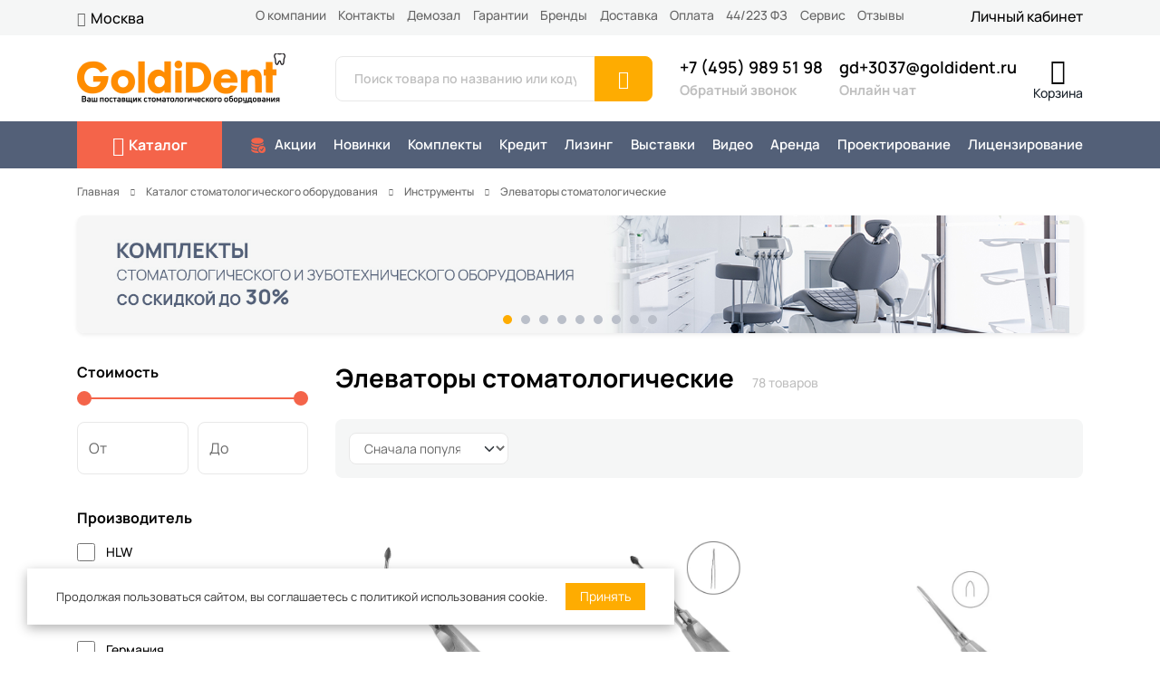

--- FILE ---
content_type: text/html; charset=UTF-8
request_url: https://goldident.ru/catalog/elevatory/?PAGEN_1=4
body_size: 23818
content:

    <!DOCTYPE html>
    <html lang="ru">
    <head>
        <meta http-equiv="Content-Type" content="text/html; charset=UTF-8" />
<meta name="robots" content="index, follow" />
<meta name="keywords" content="элеватор стоматологический купить цена инструмент удаление зуб корень доставка россия интернет магазин" />
<meta name="description" content="Стоматологический элеватор для удаления корней зубов с доставкой по России в интернет-магазине goldident.ru | Страница 4" />
<link rel="canonical" href="/catalog/elevatory/" />
<script data-skip-moving="true">(function(w, d, n) {var cl = "bx-core";var ht = d.documentElement;var htc = ht ? ht.className : undefined;if (htc === undefined || htc.indexOf(cl) !== -1){return;}var ua = n.userAgent;if (/(iPad;)|(iPhone;)/i.test(ua)){cl += " bx-ios";}else if (/Windows/i.test(ua)){cl += ' bx-win';}else if (/Macintosh/i.test(ua)){cl += " bx-mac";}else if (/Linux/i.test(ua) && !/Android/i.test(ua)){cl += " bx-linux";}else if (/Android/i.test(ua)){cl += " bx-android";}cl += (/(ipad|iphone|android|mobile|touch)/i.test(ua) ? " bx-touch" : " bx-no-touch");cl += w.devicePixelRatio && w.devicePixelRatio >= 2? " bx-retina": " bx-no-retina";if (/AppleWebKit/.test(ua)){cl += " bx-chrome";}else if (/Opera/.test(ua)){cl += " bx-opera";}else if (/Firefox/.test(ua)){cl += " bx-firefox";}ht.className = htc ? htc + " " + cl : cl;})(window, document, navigator);</script>


<link href="/bitrix/js/intranet/intranet-common.min.css?168009400161199" type="text/css"  rel="stylesheet" />
<link href="https://cdn.jsdelivr.net/npm/@splidejs/splide@4.1.4/dist/css/splide.min.css" type="text/css"  rel="stylesheet" />
<link href="/bitrix/cache/css/s2/goldident/page_f8c9841c74d22c87f4e9a8ca9593ae6b/page_f8c9841c74d22c87f4e9a8ca9593ae6b_v1.css?176634468848805" type="text/css"  rel="stylesheet" />
<link href="/bitrix/cache/css/s2/goldident/template_69b781b07c33cc93c3bf6074a2e17eb1/template_69b781b07c33cc93c3bf6074a2e17eb1_v1.css?1766344525287839" type="text/css"  data-template-style="true" rel="stylesheet" />







            
            <!-- Yandex.Metrika counter -->
            
            <!-- /Yandex.Metrika counter -->
                    
        

        <meta charset="utf-8">
        <meta name="viewport" content="width=device-width, initial-scale=1">
        <meta name="yandex-verification" content="4c2aa92812c4e8a1"/>

        <link rel="icon" type="image/svg+xml" href="/favicon.svg?v=4">

        <title>Элеватор стоматологический - купить, цена на инструменты для удаления зубов на сайте goldident.ru | Страница 4</title>

        
        <script data-skip-moving="true" type="text/javascript" async src="https://app.uiscom.ru/static/cs.min.js?k=oda5CD4TLhU1g8YaieehuDLw7KTkTpHV"></script>
        
    </head>
<body>

        <section class="header">
        <section class="header__panel header__panel--light">
            <div class="container">
                <div class="row">
                    <div class="col-2">
                        
<div class="location">
    <i class="location__icon bi bi-geo-alt"></i>
    <div class="location__city">Москва</div>
</div>

                    </div>
                    <div class="col-8">
                        
<div class="top_menu">
            <nav class="top_menu__nav">
            
                                    <a class="top_menu__link"  href="/about/">
                        О компании                    </a>
                
            
                                    <a class="top_menu__link"  href="/about/contacts/">
                        Контакты                    </a>
                
            
                                    <a class="top_menu__link"  href="/about/demo/">
                        Демозал                    </a>
                
            
                                    <a class="top_menu__link"  href="/about/guaranty/">
                        Гарантии                    </a>
                
            
                                    <a class="top_menu__link"  href="/manufacturer/">
                        Бренды                    </a>
                
            
                                    <a class="top_menu__link"  href="/about/delivery/">
                        Доставка                    </a>
                
            
                                    <a class="top_menu__link"  href="/about/payment/">
                        Оплата                    </a>
                
            
                                    <a class="top_menu__link"  href="/zakupki/">
                        44/223 ФЗ                    </a>
                
            
                                    <a class="top_menu__link"  href="/services/">
                        Сервис                    </a>
                
            
                                    <a class="top_menu__link"  href="/about/reviews/">
                        Отзывы                    </a>
                
                    </nav>
    </div>                    </div>
                    <div class="col-2">
                        
<div class="cabinet">
    <div class="cabinet__links">
        <a class="cabinet__link" href="/personal/">
            Личный кабинет
        </a>
    </div>
</div>


                    </div>
                </div>
            </div>
        </section>
        <section class="header__panel header__panel--white" id="header-info">
            <div class="container">
                <div class="row align-items-center">
                    <div class="col-3">
                        <div class="header__block">
                            <div class="logo">
                                <a href="/">
                                    <img src="/local/templates/goldident/images/logo.png" alt="Компания Goldident" title="Компания Goldident">
                                </a>
                            </div>
                            <div class="catalog-btn">
                                <a class="catalog-btn__link btn btn-danger" id="catalog-lg-menu-btn" href="javascript:void(0)">
                                    <i class="bi bi-grid"></i> <span>Каталог</span>
                                </a>
                            </div>
                        </div>
                    </div>
                    <div class="col-12 col-md-4">
                        
<div class="search" id="header-info">
    <form class="search__form" action="/search/index.php">
        <div class="input-group">
            <input class="search__input form-control" id="search-input" type="text" name="q" placeholder="Поиск товара по названию или коду" value="" autocomplete="off" aria-describedby="search-btn"/>
            <button class="search__btn btn btn-primary" id="search-btn" type="submit" name="s">
                <i class="bi bi-search fs-3"></i>
            </button>
        </div>
    </form>
</div>

                    </div>
                    <div class="col-12 col-md-5">
                        <div class="header__block">
                            <div class="contact">
                                <a class="contact__item gd-phone" href="tel:+74959895198">+7 (495) 989 51 98</a>
                                <script data-b24-form="click/4/fvlotb" data-skip-moving="true">(function (w, d, u) {var s = d.createElement("script");s.async = true;s.src = u + "?" + (Date.now() / 180000 | 0);var h = d.getElementsByTagName("script")[0];h.parentNode.insertBefore(s, h);})(window, document, "https://crm.goldident.ru/upload/crm/form/loader_4_fvlotb.js");</script>                                <a class="contact__item contact__item--gray" href="javascript:void(0)">Обратный звонок</a>
                            </div>
                            <div class="contact">
                                <a class="contact__item gd-email" href="mailto:zakaz@goldident.ru">zakaz@goldident.ru</a>
                                <a class="contact__item contact__item--gray open-chat" href="javascript:void(0)">Онлайн чат</a>
                            </div>
                            <div class="contact d-none d-lg-inline-block">
                                <script data-b24-form="click/16/gixg4m" data-skip-moving="true">(function(w,d,u){var s=d.createElement("script");s.async=true;s.src=u+"?"+(Date.now()/180000|0);var h=d.getElementsByTagName("script")[0];h.parentNode.insertBefore(s,h);})(window,document,"https://crm.goldident.ru/upload/crm/form/loader_16_gixg4m.js");</script>                                <a class="contact__item contact__item--whatsapp-bg" href="javascript:void(0)">
                                    <i class="bi bi-whatsapp"></i> Написать в WhatsApp
                                </a>
                                <a class="contact__item contact__item--telegram-bg" target="_blank" href="https://t.me/goldident_bot">
                                    <i class="bi bi-telegram"></i> Написать в Telegram
                                </a>
                            </div>
                            <div>
                                
<div class="mini-cart" id="jcswj">
    <a href="/cart/">
        <div class="mini-cart__img">
            <i class="bi bi-cart2"></i>
        </div>
        <div class="mini-cart__text">
            Корзина
        </div>
            </a>
</div>

                            </div>
                        </div>
                    </div>
                </div>
            </div>
        </section>
        <section class="header__panel header__panel--dark" id="header-menu">
            <div class="container">
                <div class="row align-items-center">
                    <div class="col-2">
                        <div class="catalog-md-btn">
                            <a class="catalog-md-btn__link" href="javascript:void(0)" id="catalog-md-menu-btn">
                                <i class="bi bi-grid"></i> <span>Каталог</span>
                            </a>
                        </div>
                    </div>
                    <div class="col-10 col-lg-12 py-15">
                        
<div class="main_menu">
            <nav class="main_menu__nav">
            
                                    <a class="main_menu__link"  href="/offers/">
                        <svg xmlns="http://www.w3.org/2000/svg" width="18" height="18" fill="currentColor" class="bi bi-database-fill-check" viewBox="0 0 16 16"><path d="M12.5 16a3.5 3.5 0 1 0 0-7 3.5 3.5 0 0 0 0 7Zm1.679-4.493-1.335 2.226a.75.75 0 0 1-1.174.144l-.774-.773a.5.5 0 0 1 .708-.708l.547.548 1.17-1.951a.5.5 0 1 1 .858.514ZM8 1c-1.573 0-3.022.289-4.096.777C2.875 2.245 2 2.993 2 4s.875 1.755 1.904 2.223C4.978 6.711 6.427 7 8 7s3.022-.289 4.096-.777C13.125 5.755 14 5.007 14 4s-.875-1.755-1.904-2.223C11.022 1.289 9.573 1 8 1Z"/><path d="M2 7v-.839c.457.432 1.004.751 1.49.972C4.722 7.693 6.318 8 8 8s3.278-.307 4.51-.867c.486-.22 1.033-.54 1.49-.972V7c0 .424-.155.802-.411 1.133a4.51 4.51 0 0 0-4.815 1.843A12.31 12.31 0 0 1 8 10c-1.573 0-3.022-.289-4.096-.777C2.875 8.755 2 8.007 2 7Zm6.257 3.998L8 11c-1.682 0-3.278-.307-4.51-.867-.486-.22-1.033-.54-1.49-.972V10c0 1.007.875 1.755 1.904 2.223C4.978 12.711 6.427 13 8 13h.027a4.552 4.552 0 0 1 .23-2.002Zm-.002 3L8 14c-1.682 0-3.278-.307-4.51-.867-.486-.22-1.033-.54-1.49-.972V13c0 1.007.875 1.755 1.904 2.223C4.978 15.711 6.427 16 8 16c.536 0 1.058-.034 1.555-.097a4.507 4.507 0 0 1-1.3-1.905Z"/></svg>                        Акции                    </a>
                
            
                                    <a class="main_menu__link"  href="/new_products/">
                                                Новинки                    </a>
                
            
                                    <a class="main_menu__link"  href="/catalog/komplekty-oborudovaniya/">
                                                Комплекты                    </a>
                
            
                                    <a class="main_menu__link"  href="/about/credit/">
                                                Кредит                    </a>
                
            
                                    <a class="main_menu__link"  href="/about/leasing/">
                                                Лизинг                    </a>
                
            
                                    <a class="main_menu__link"  href="/exhibition/">
                                                Выставки                    </a>
                
            
                                    <a class="main_menu__link"  href="/video/">
                                                Видео                    </a>
                
            
                                    <a class="main_menu__link"  href="/rent/">
                                                Аренда                    </a>
                
            
                                    <a class="main_menu__link" target="_blank" href="https://medpool.pro/">
                                                Проектирование                    </a>
                
            
                                    <a class="main_menu__link" target="_blank" href="https://medpool.pro/">
                                                Лицензирование                    </a>
                
                    </nav>
    </div>                    </div>
                </div>
            </div>
        </section>
    </section>

    
<section class="mega-menu fadeOutDown" id="menu-container">
    <div class="container">
        <div class="row g-0">
            <div class="mega-menu__content" id="menu-content">
                <div class="row g-0">
                    <div class="col">
                        <div class="mega-menu__col" id="depth-level-1"></div>
                    </div>
                    <div class="col">
                        <div class="mega-menu__col" id="depth-level-2"></div>
                    </div>
                    <div class="col">
                        <div class="mega-menu__col" id="depth-level-3"></div>
                    </div>
                    <div class="col">
                        <div class="mega-menu__col" id="depth-level-4"></div>
                    </div>
                </div>
            </div>
        </div>
    </div>
</section>

<section class="mega-menu-overlay fadeOut" id="menu-overlay"></section>




    <section>
        <div class="container">
            <div class="row">
                <div class="col py-20">
                    <div class="breadcrumb" itemprop="http://schema.org/breadcrumb" itemscope itemtype="http://schema.org/BreadcrumbList"><div class="breadcrumb__item" itemprop="itemListElement" itemscope itemtype="http://schema.org/ListItem"><a class="breadcrumb__link" href="/" title="Главная" itemprop="item"><span class="breadcrumb__text" itemprop="name">Главная</span></a><meta itemprop="position" content="1" /></div><div class="breadcrumb__angle"><i class="bi bi-chevron-right"></i></div><div class="breadcrumb__item" itemprop="itemListElement" itemscope itemtype="http://schema.org/ListItem"><a class="breadcrumb__link" href="/catalog/" title="Каталог стоматологического оборудования" itemprop="item"><span class="breadcrumb__text" itemprop="name">Каталог стоматологического оборудования</span></a><meta itemprop="position" content="2" /></div><div class="breadcrumb__angle"><i class="bi bi-chevron-right"></i></div><div class="breadcrumb__item" itemprop="itemListElement" itemscope itemtype="http://schema.org/ListItem"><a class="breadcrumb__link" href="/catalog/stomatologicheskie-instrumenty/" title="Инструменты" itemprop="item"><span class="breadcrumb__text" itemprop="name">Инструменты</span></a><meta itemprop="position" content="3" /></div><div class="breadcrumb__angle"><i class="bi bi-chevron-right"></i></div><div class="breadcrumb__item"><span class="breadcrumb__text">Элеваторы стоматологические</span></div></div>                </div>
            </div>
        </div>
    </section>
    <section>
        <div class="container">
            <div class="row">
                <div class="col">
                                            
    <div class="catalog-slider owl-carousel owl-gd shadow-sm rounded " id="vbvvx">
                    <div class="catalog-slider__banner vbvvx_slide" data-banner-id="1" data-banner-url="/catalog/komplekty-oborudovaniya/">
                <noindex>
                    <a href="javascript:void(0)" title="Комплекты оборудования" rel="nofollow">
                        <img src="/upload/rk/7aa/m1b2iwr7434zfbl9eunqbhc8wawepvm2/Banner_skidka_1710kh200.jpg" alt="Комплекты оборудования для оснащения стоматологии">
                    </a>
                </noindex>
            </div>
                    <div class="catalog-slider__banner vbvvx_slide" data-banner-id="82" data-banner-url="/offers/3d-scaner/">
                <noindex>
                    <a href="javascript:void(0)" title="Тест-драйв интраоральных сканеров в вашей клинике" rel="nofollow">
                        <img src="/upload/rk/55c/liqvpnd1qmwwck3dqt2ocmz9lx6ilatr/1710_200.png" alt="Тест-драйв интраоральных сканеров в вашей клинике">
                    </a>
                </noindex>
            </div>
                    <div class="catalog-slider__banner vbvvx_slide" data-banner-id="101" data-banner-url="https://goldident.ru/offers/">
                <noindex>
                    <a href="javascript:void(0)" title="Акции и скидки на стоматологическое оборудование" rel="nofollow">
                        <img src="/upload/rk/e66/j40i19q3udmk9sbh0swb0y39lwhddg9f/1710-x-200-piks..png" alt="Акции и скидки на стоматологическое оборудование">
                    </a>
                </noindex>
            </div>
                    <div class="catalog-slider__banner vbvvx_slide" data-banner-id="161" data-banner-url="/about/demo/">
                <noindex>
                    <a href="javascript:void(0)" title="Выставочный зал компании" rel="nofollow">
                        <img src="/upload/rk/0cc/lj9s1rjujfimcvf30pq30ohcle3wo58x/banner-shourum-_1710-x-200-piks._.png" alt="Выставочный зал компании">
                    </a>
                </noindex>
            </div>
                    <div class="catalog-slider__banner vbvvx_slide" data-banner-id="107" data-banner-url="https://goldident.ru/catalog/statsionarnye-ustanovki/filter/manufacturer-is-anthos-or-castellini/apply/">
                <noindex>
                    <a href="javascript:void(0)" title="Стоматологические установки Anthos, Castellini" rel="nofollow">
                        <img src="/upload/rk/d45/sy3jegfilg9vbgjxd6p8c0lfro7rt5cl/anthos-castellini-1710-na-200-.png" alt="Стоматологические установки Anthos, Castellini">
                    </a>
                </noindex>
            </div>
                    <div class="catalog-slider__banner vbvvx_slide" data-banner-id="65" data-banner-url="/video/kak-otkryt-sobstvennuyu-kliniku/">
                <noindex>
                    <a href="javascript:void(0)" title="Как открыть собственную клинику?" rel="nofollow">
                        <img src="/upload/rk/c17/w9snhs1e7w1x9mhbbu9c0vvs3xttw1tr/Banner_videorolik_1710kh200.jpg" alt="Как открыть собственную клинику?">
                    </a>
                </noindex>
            </div>
                    <div class="catalog-slider__banner vbvvx_slide" data-banner-id="39" data-banner-url="/offers/euronda/">
                <noindex>
                    <a href="javascript:void(0)" title="Стоматологические автоклавы Euronda" rel="nofollow">
                        <img src="/upload/rk/c36/x653y1z56uzdrf3muc2z76ly76idyca7/Banner_avtoklavy_1710kh200.jpg" alt="Стоматологические автоклавы Euronda">
                    </a>
                </noindex>
            </div>
                    <div class="catalog-slider__banner vbvvx_slide" data-banner-id="34" data-banner-url="/about/leasing/">
                <noindex>
                    <a href="javascript:void(0)" title="Лизинг" rel="nofollow">
                        <img src="/upload/rk/4c9/d7p3rtnwrqy6kier4crs2jrn7hmd3smx/Banner_lizing_1710kh200.jpg" alt="Комплекты оборудования для оснащения стоматологии">
                    </a>
                </noindex>
            </div>
                    <div class="catalog-slider__banner vbvvx_slide" data-banner-id="31" data-banner-url="https://medpool.pro/">
                <noindex>
                    <a href="javascript:void(0)" title="Проектирование" rel="nofollow">
                        <img src="/upload/rk/144/lgumilvxlv0bouk0ij84t6r9c2gcukfc/Banner_proektirovanie_1710kh200.jpg" alt="">
                    </a>
                </noindex>
            </div>
            </div>

                                        </div>
            </div>
        </div>
    </section>
    <section>
        <div class="container py-35">
            <div class="row align-items-start">
                <div class="col-12 col-md-3 col-lg-2 d-grid gap-40">
                    

    <div class="catalog-filter">
        <form name="catalogFilter_form" action="/catalog/elevatory/?PAGEN_1=4" method="get">

                            <input type="hidden" name="PAGEN_1" id="PAGEN_1" value="4"/>
            
            <div class="catalog-filter__list">
                                    <div class="catalog-filter__element">
                        <div class="catalog-filter__title">Стоимость</div>
                        <div class="catalog-filter__properties overflow-visible">
                            <div class="price-slider">
                                <div class="price-slider__line" id="price-slider"></div>
                            </div>
                            <div class="price-input">
                                <div class="form-floating me-10">
                                    <input class="form-control min-price" type="text" name="catalogFilter_66_MIN" id="catalogFilter_66_MIN" placeholder="От" value="" onkeyup="smartFilter.keyup(catalogFilter_66_MIN)"/> <label for="catalogFilter_66_MIN">От</label>
                                </div>
                                <div class="form-floating">
                                    <input class="form-control max-price" type="text" name="catalogFilter_66_MAX" id="catalogFilter_66_MAX" placeholder="До" value="" onkeyup="smartFilter.keyup(catalogFilter_66_MAX)"/> <label for="catalogFilter_66_MAX">До</label>
                                </div>
                            </div>
                        </div>
                    </div>
                                    
                
                
                                                            <div class="catalog-filter__element">
                            <div class="catalog-filter__title">
                                Производитель                                                            </div>
                            <div class="catalog-filter__properties">
                                <div class="checkbox-input">
                                                                                                                <div class="form-check">
                                            <input class="form-check-input" type="checkbox" value="Y" name="catalogFilter_64_719793298" id="catalogFilter_64_719793298"   onclick="smartFilter.click(this)"> <label class="form-check-label" for="catalogFilter_64_719793298"> HLW <span></span> </label>
                                        </div>
                                                                                                        </div>
                            </div>
                                                    </div>
                                                                                <div class="catalog-filter__element">
                            <div class="catalog-filter__title">
                                Страна                                                            </div>
                            <div class="catalog-filter__properties">
                                <div class="checkbox-input">
                                                                                                                <div class="form-check">
                                            <input class="form-check-input" type="checkbox" value="Y" name="catalogFilter_65_2098957798" id="catalogFilter_65_2098957798"   onclick="smartFilter.click(this)"> <label class="form-check-label" for="catalogFilter_65_2098957798"> Германия <span></span> </label>
                                        </div>
                                                                                                        </div>
                            </div>
                                                    </div>
                                    
                <div class="catalog-filter__element">
                    <div class="catalog-filter__properties">
                        <div class="btn-input">
                            <a class="btn-input__apply btn btn-outline-primary w-100" href="javascript:void(0)" id="filter-apply">Применить</a>
                            <a class="btn-input__clean btn btn-outline-dark w-100" href="/catalog/elevatory/">Сбросить</a>
                        </div>
                    </div>
                </div>

                <div class="result d-none">
                    <div class="result__text">
                        Выбрано 0 товаров
                    </div>
                    <div class="result__btn">
                        <a class="btn btn-primary btn-sm text-white" href="javascript:void(0)" id="filter-apply">
                            <i class="bi bi-check-square"></i>Показать
                        </a>
                    </div>
                </div>
            </div>
        </form>
    </div>
                </div>
                <div class="col-12 col-md-9 col-lg-10">
                    <div class="section-title">
                        <h1>Элеваторы стоматологические</h1>
                        <div class="section-title__count">78 товаров</div>
                    </div>
                    <div class="section-block">
                        <div class="row">
                            <div class="col-12 col-md-3 col-lg-2 mb-10 mb-md-0">
                                
<div class="form-sort w-100">
    <select class="form-select" name="sort">
                    <option  value="DEFAULT">Сначала популярные</option>
                    <option  value="PRICE_ASC">Сначала дешевле</option>
                    <option  value="PRICE_DESC">Сначала дороже</option>
            </select>
</div>

                            </div>
                            <div class="col-12 col-md-9 col-lg-10">

                                
                            </div>
                        </div>
                    </div>
                    <div class="section-products">
                        
    <!-- items-container -->
    <div class="product-grid row row-cols-1 row-cols-md-3 row-cols-lg-5 gy-30" id="eanaa">
        <div class="product-card  " id="bx_3966226736_4614">
    <div class="product-card__img">
        <a href="/catalog/elevatory/elevator-shtykovidnyy-levyy-art-13-73l/">
            <img class="img-fluid" src="/upload/iblock/98e/23z4xgt3y6r2zr78solglp52oroq172s/639d97173d6b18b7596513599897ca4f.jpg.webp" alt="Элеватор штыковидный левый арт 13-73L">
        </a>

            </div>

    <div class="product-card__title">
        <a href="/catalog/elevatory/elevator-shtykovidnyy-levyy-art-13-73l/">Элеватор штыковидный левый арт 13-73L</a>
    </div>

    
    <div class="product-card__price">
        <div class="price">
                            <div class="price__actual">
                    2 000 руб.                </div>
                                    </div>
    </div>

            <div class="product-card__btn">
            <a id="add-to-basket-pyldc" class="btn btn-danger btn-sm" href="javascript:void(0)">
                <i class="bi-cart-plus"></i>
            </a>
        </div>
    </div>

<div class="product-card  " id="bx_3966226736_4613">
    <div class="product-card__img">
        <a href="/catalog/elevatory/elevator-pryamoy-shtykovidnyy-art-13-70/">
            <img class="img-fluid" src="/upload/iblock/72a/4fg72su6ksw4z1vx11wg43nk08blxob8/0afb7e0a281763309c2a7ff7be9b8932.jpg.webp" alt="Элеватор прямой штыковидный арт 13-70">
        </a>

            </div>

    <div class="product-card__title">
        <a href="/catalog/elevatory/elevator-pryamoy-shtykovidnyy-art-13-70/">Элеватор прямой штыковидный арт 13-70</a>
    </div>

    
    <div class="product-card__price">
        <div class="price">
                            <div class="price__actual">
                    2 000 руб.                </div>
                                    </div>
    </div>

            <div class="product-card__btn">
            <a id="add-to-basket-xxqfy" class="btn btn-danger btn-sm" href="javascript:void(0)">
                <i class="bi-cart-plus"></i>
            </a>
        </div>
    </div>

<div class="product-card  " id="bx_3966226736_4612">
    <div class="product-card__img">
        <a href="/catalog/elevatory/elevator-pryamoy-4-0-mm-bein-art-13-5v/">
            <img class="img-fluid" src="/upload/iblock/153/up3gj1wjujcsh8gs7sd451i3ny2rnk4c/5e3e59637bd622eb26768cfdce0b67ee.jpg.webp" alt="Элеватор прямой 4,0 мм Bein арт 13-5В">
        </a>

            </div>

    <div class="product-card__title">
        <a href="/catalog/elevatory/elevator-pryamoy-4-0-mm-bein-art-13-5v/">Элеватор прямой 4,0 мм Bein арт 13-5В</a>
    </div>

    
    <div class="product-card__price">
        <div class="price">
                            <div class="price__actual">
                    1 800 руб.                </div>
                                    </div>
    </div>

            <div class="product-card__btn">
            <a id="add-to-basket-kabej" class="btn btn-danger btn-sm" href="javascript:void(0)">
                <i class="bi-cart-plus"></i>
            </a>
        </div>
    </div>

<div class="product-card  " id="bx_3966226736_4611">
    <div class="product-card__img">
        <a href="/catalog/elevatory/elevator-pryamoy-3-0-mm-friedmann-art-13-4f/">
            <img class="img-fluid" src="/upload/iblock/2e3/iec31cqpl137o7oj42koscwfrs2mhwiv/6a1e4f495705055a911abc71d8d8108d.jpg.webp" alt="Элеватор прямой 3,0 мм Friedmann арт 13-4F">
        </a>

            </div>

    <div class="product-card__title">
        <a href="/catalog/elevatory/elevator-pryamoy-3-0-mm-friedmann-art-13-4f/">Элеватор прямой 3,0 мм Friedmann арт 13-4F</a>
    </div>

    
    <div class="product-card__price">
        <div class="price">
                            <div class="price__actual">
                    1 800 руб.                </div>
                                    </div>
    </div>

            <div class="product-card__btn">
            <a id="add-to-basket-wqhik" class="btn btn-danger btn-sm" href="javascript:void(0)">
                <i class="bi-cart-plus"></i>
            </a>
        </div>
    </div>

<div class="product-card  " id="bx_3966226736_4610">
    <div class="product-card__img">
        <a href="/catalog/elevatory/elevator-pryamoy-3-0-mm-bein-art-13-7v/">
            <img class="img-fluid" src="/upload/iblock/28a/6psy3sxmcvopvx6puoq220ig9i4r6hdu/13a71e2f208248761b05cedc6d3d8167.jpg.webp" alt="Элеватор прямой 3,0 мм Bein арт 13-7В">
        </a>

            </div>

    <div class="product-card__title">
        <a href="/catalog/elevatory/elevator-pryamoy-3-0-mm-bein-art-13-7v/">Элеватор прямой 3,0 мм Bein арт 13-7В</a>
    </div>

    
    <div class="product-card__price">
        <div class="price">
                            <div class="price__actual">
                    1 800 руб.                </div>
                                    </div>
    </div>

            <div class="product-card__btn">
            <a id="add-to-basket-shefq" class="btn btn-danger btn-sm" href="javascript:void(0)">
                <i class="bi-cart-plus"></i>
            </a>
        </div>
    </div>

<div class="product-card  " id="bx_3966226736_4609">
    <div class="product-card__img">
        <a href="/catalog/elevatory/elevator-pryamoy-3-0-mm-bein-art-13-4v/">
            <img class="img-fluid" src="/upload/iblock/6e9/mkztuzv898ievaetu4v62l2ru91xjrhq/1490a01c4d0b9abdc597c2b789f62d97.jpg.webp" alt="Элеватор прямой 3,0 мм Bein арт 13-4В">
        </a>

            </div>

    <div class="product-card__title">
        <a href="/catalog/elevatory/elevator-pryamoy-3-0-mm-bein-art-13-4v/">Элеватор прямой 3,0 мм Bein арт 13-4В</a>
    </div>

    
    <div class="product-card__price">
        <div class="price">
                            <div class="price__actual">
                    1 800 руб.                </div>
                                    </div>
    </div>

            <div class="product-card__btn">
            <a id="add-to-basket-hvoba" class="btn btn-danger btn-sm" href="javascript:void(0)">
                <i class="bi-cart-plus"></i>
            </a>
        </div>
    </div>

<div class="product-card  " id="bx_3966226736_4608">
    <div class="product-card__img">
        <a href="/catalog/elevatory/elevator-pryamoy-2-0-mm-bein-art13-3b/">
            <img class="img-fluid" src="/upload/iblock/446/gqo7lbrtfb1z9zv8zzzmy1b45dt0uely/74f37d59a8070fd439955dee7b83ee05.jpg.webp" alt="Элеватор прямой 2,0 мм Bein арт13-3B">
        </a>

            </div>

    <div class="product-card__title">
        <a href="/catalog/elevatory/elevator-pryamoy-2-0-mm-bein-art13-3b/">Элеватор прямой 2,0 мм Bein арт13-3B</a>
    </div>

    
    <div class="product-card__price">
        <div class="price">
                            <div class="price__actual">
                    1 800 руб.                </div>
                                    </div>
    </div>

            <div class="product-card__btn">
            <a id="add-to-basket-tpnir" class="btn btn-danger btn-sm" href="javascript:void(0)">
                <i class="bi-cart-plus"></i>
            </a>
        </div>
    </div>

<div class="product-card  " id="bx_3966226736_4607">
    <div class="product-card__img">
        <a href="/catalog/elevatory/elevator-pryamoy-2-0-mm-bein-art-13-6b/">
            <img class="img-fluid" src="/upload/iblock/28c/pc276wla6hy351niifroivkkwvszsc6j/7230e21a0f841a098d7bff2a63453e50.jpg.webp" alt="Элеватор прямой 2,0 мм Bein арт 13-6B">
        </a>

            </div>

    <div class="product-card__title">
        <a href="/catalog/elevatory/elevator-pryamoy-2-0-mm-bein-art-13-6b/">Элеватор прямой 2,0 мм Bein арт 13-6B</a>
    </div>

    
    <div class="product-card__price">
        <div class="price">
                            <div class="price__actual">
                    1 800 руб.                </div>
                                    </div>
    </div>

            <div class="product-card__btn">
            <a id="add-to-basket-wxckz" class="btn btn-danger btn-sm" href="javascript:void(0)">
                <i class="bi-cart-plus"></i>
            </a>
        </div>
    </div>

<div class="product-card  " id="bx_3966226736_4604">
    <div class="product-card__img">
        <a href="/catalog/elevatory/elevator-izognutyy-shtykovidnyy-art-13-71/">
            <img class="img-fluid" src="/upload/iblock/2bf/4olr96x4osi0le1008y17a2kntqh20rk/a8ff538c1877c25c482da5e940662c59.jpg.webp" alt="Элеватор изогнутый штыковидный арт 13-71">
        </a>

            </div>

    <div class="product-card__title">
        <a href="/catalog/elevatory/elevator-izognutyy-shtykovidnyy-art-13-71/">Элеватор изогнутый штыковидный арт 13-71</a>
    </div>

    
    <div class="product-card__price">
        <div class="price">
                            <div class="price__actual">
                    2 000 руб.                </div>
                                    </div>
    </div>

            <div class="product-card__btn">
            <a id="add-to-basket-rfurd" class="btn btn-danger btn-sm" href="javascript:void(0)">
                <i class="bi-cart-plus"></i>
            </a>
        </div>
    </div>

<div class="product-card  " id="bx_3966226736_4603">
    <div class="product-card__img">
        <a href="/catalog/elevatory/elevator-izognutyy-pravyy-seldin-art-13-4r/">
            <img class="img-fluid" src="/upload/iblock/7aa/hn9orp15u1jvf2zlvb0143p2nnev5tx4/1f8419acc3777d452181044a4b7b598a.jpg.webp" alt="Элеватор изогнутый правый Seldin арт 13-4R">
        </a>

            </div>

    <div class="product-card__title">
        <a href="/catalog/elevatory/elevator-izognutyy-pravyy-seldin-art-13-4r/">Элеватор изогнутый правый Seldin арт 13-4R</a>
    </div>

    
    <div class="product-card__price">
        <div class="price">
                            <div class="price__actual">
                    1 800 руб.                </div>
                                    </div>
    </div>

            <div class="product-card__btn">
            <a id="add-to-basket-lbmpg" class="btn btn-danger btn-sm" href="javascript:void(0)">
                <i class="bi-cart-plus"></i>
            </a>
        </div>
    </div>

<div class="product-card  " id="bx_3966226736_4602">
    <div class="product-card__img">
        <a href="/catalog/elevatory/elevator-izognutyy-levyy-seldin-art-13-4l/">
            <img class="img-fluid" src="/upload/iblock/ff3/a3x8aaj3httuztx06u5hgaf7o0vh85wd/ae8f8c76f5d238b0598a996ce84a4670.jpg.webp" alt="Элеватор изогнутый левый Seldin арт 13-4L">
        </a>

            </div>

    <div class="product-card__title">
        <a href="/catalog/elevatory/elevator-izognutyy-levyy-seldin-art-13-4l/">Элеватор изогнутый левый Seldin арт 13-4L</a>
    </div>

    
    <div class="product-card__price">
        <div class="price">
                            <div class="price__actual">
                    1 800 руб.                </div>
                                    </div>
    </div>

            <div class="product-card__btn">
            <a id="add-to-basket-ijsrh" class="btn btn-danger btn-sm" href="javascript:void(0)">
                <i class="bi-cart-plus"></i>
            </a>
        </div>
    </div>

<div class="product-card  " id="bx_3966226736_4601">
    <div class="product-card__img">
        <a href="/catalog/elevatory/elevator-izognutyy-ot-sebya-flohr-art-13-2f/">
            <img class="img-fluid" src="/upload/iblock/bbc/qcccksxi8chgtjbd2gtv1h5xog01tb1w/9663a48543eea6ed2cccdd98e91b55d7.jpg.webp" alt="Элеватор изогнутый (от себя) Flohr арт 13-2F">
        </a>

            </div>

    <div class="product-card__title">
        <a href="/catalog/elevatory/elevator-izognutyy-ot-sebya-flohr-art-13-2f/">Элеватор изогнутый (от себя) Flohr арт 13-2F</a>
    </div>

    
    <div class="product-card__price">
        <div class="price">
                            <div class="price__actual">
                    1 800 руб.                </div>
                                    </div>
    </div>

            <div class="product-card__btn">
            <a id="add-to-basket-wvmzu" class="btn btn-danger btn-sm" href="javascript:void(0)">
                <i class="bi-cart-plus"></i>
            </a>
        </div>
    </div>

<div class="product-card  " id="bx_3966226736_4600">
    <div class="product-card__img">
        <a href="/catalog/elevatory/elevator-izognutyy-ot-sebya-3-0-mm-hylin-art-13-30/">
            <img class="img-fluid" src="/upload/iblock/37a/lqpkg4wcd0cfd932tlsx77d27e8nswe1/d4d9d9997c31a0a5543049972400aef2.jpg.webp" alt="Элеватор изогнутый (от себя) 3,0 мм Hylin арт 13-30">
        </a>

            </div>

    <div class="product-card__title">
        <a href="/catalog/elevatory/elevator-izognutyy-ot-sebya-3-0-mm-hylin-art-13-30/">Элеватор изогнутый (от себя) 3,0 мм Hylin арт 13-30</a>
    </div>

    
    <div class="product-card__price">
        <div class="price">
                            <div class="price__actual">
                    1 800 руб.                </div>
                                    </div>
    </div>

            <div class="product-card__btn">
            <a id="add-to-basket-lnemm" class="btn btn-danger btn-sm" href="javascript:void(0)">
                <i class="bi-cart-plus"></i>
            </a>
        </div>
    </div>

<div class="product-card  " id="bx_3966226736_4599">
    <div class="product-card__img">
        <a href="/catalog/elevatory/elevator-izognutyy-ot-sebya-3-0-mm-friedmann-art-13-5f/">
            <img class="img-fluid" src="/upload/iblock/6ab/9ovsyket0hu9stjkj2bkcg88eg9cyag9/1ebbe3043950416f8b03b0b7e37dc65b.jpg.webp" alt="Элеватор изогнутый (от себя) 3,0 мм Friedmann арт 13-5F">
        </a>

            </div>

    <div class="product-card__title">
        <a href="/catalog/elevatory/elevator-izognutyy-ot-sebya-3-0-mm-friedmann-art-13-5f/">Элеватор изогнутый (от себя) 3,0 мм Friedmann арт 13-5F</a>
    </div>

    
    <div class="product-card__price">
        <div class="price">
                            <div class="price__actual">
                    1 800 руб.                </div>
                                    </div>
    </div>

            <div class="product-card__btn">
            <a id="add-to-basket-mwpwk" class="btn btn-danger btn-sm" href="javascript:void(0)">
                <i class="bi-cart-plus"></i>
            </a>
        </div>
    </div>

<div class="product-card  " id="bx_3966226736_4598">
    <div class="product-card__img">
        <a href="/catalog/elevatory/elevator-izognutyy-ot-sebya-3-0-mm-apical-art-13-302/">
            <img class="img-fluid" src="/upload/iblock/2de/gcye2qrq4w1fbiu39pxky0ee5vzh3xsf/13f937b87ec0b45b05e5cf92a6f293ee.jpg.webp" alt="Элеватор изогнутый (от себя) 3,0 мм Apical арт 13-302">
        </a>

            </div>

    <div class="product-card__title">
        <a href="/catalog/elevatory/elevator-izognutyy-ot-sebya-3-0-mm-apical-art-13-302/">Элеватор изогнутый (от себя) 3,0 мм Apical арт 13-302</a>
    </div>

    
    <div class="product-card__price">
        <div class="price">
                            <div class="price__actual">
                    1 800 руб.                </div>
                                    </div>
    </div>

            <div class="product-card__btn">
            <a id="add-to-basket-qdanz" class="btn btn-danger btn-sm" href="javascript:void(0)">
                <i class="bi-cart-plus"></i>
            </a>
        </div>
    </div>

<div class="product-card  " id="bx_3966226736_4597">
    <div class="product-card__img">
        <a href="/catalog/elevatory/elevator-izognutyy-na-sebya-flohr-art-13-3f/">
            <img class="img-fluid" src="/upload/iblock/2c9/53gvte3j3uvlq3x6t8wdsuie6282yv3a/da6b3e51077d1c2fa2c8444532dc7695.jpg.webp" alt="Элеватор изогнутый (на себя) Flohr арт 13-3F">
        </a>

            </div>

    <div class="product-card__title">
        <a href="/catalog/elevatory/elevator-izognutyy-na-sebya-flohr-art-13-3f/">Элеватор изогнутый (на себя) Flohr арт 13-3F</a>
    </div>

    
    <div class="product-card__price">
        <div class="price">
                            <div class="price__actual">
                    1 800 руб.                </div>
                                    </div>
    </div>

            <div class="product-card__btn">
            <a id="add-to-basket-grpcx" class="btn btn-danger btn-sm" href="javascript:void(0)">
                <i class="bi-cart-plus"></i>
            </a>
        </div>
    </div>

<div class="product-card  " id="bx_3966226736_4596">
    <div class="product-card__img">
        <a href="/catalog/elevatory/elevator-izognutyy-na-sebya-3-0-mm-hylin-art-13-40/">
            <img class="img-fluid" src="/upload/iblock/4a6/3gitr5hchxy37fmaq0rba6s9m5y1d63r/9dff09f3fa0919c3aec39b8c764cd86f.jpg.webp" alt="Элеватор изогнутый (на себя) 3,0 мм Hylin арт 13-40">
        </a>

            </div>

    <div class="product-card__title">
        <a href="/catalog/elevatory/elevator-izognutyy-na-sebya-3-0-mm-hylin-art-13-40/">Элеватор изогнутый (на себя) 3,0 мм Hylin арт 13-40</a>
    </div>

    
    <div class="product-card__price">
        <div class="price">
                            <div class="price__actual">
                    1 800 руб.                </div>
                                    </div>
    </div>

            <div class="product-card__btn">
            <a id="add-to-basket-fwxob" class="btn btn-danger btn-sm" href="javascript:void(0)">
                <i class="bi-cart-plus"></i>
            </a>
        </div>
    </div>

<div class="product-card  " id="bx_3966226736_4595">
    <div class="product-card__img">
        <a href="/catalog/elevatory/elevator-izognutyy-na-sebya-3-0-mm-friedmann-art-13-6f/">
            <img class="img-fluid" src="/upload/iblock/e9d/ohn1cm1dx8doy7p1fm373avx0bfxedtz/34da62210a63a965fb4129776e90026a.jpg.webp" alt="Элеватор изогнутый (на себя) 3,0 мм Friedmann арт 13-6F">
        </a>

            </div>

    <div class="product-card__title">
        <a href="/catalog/elevatory/elevator-izognutyy-na-sebya-3-0-mm-friedmann-art-13-6f/">Элеватор изогнутый (на себя) 3,0 мм Friedmann арт 13-6F</a>
    </div>

    
    <div class="product-card__price">
        <div class="price">
                            <div class="price__actual">
                    1 800 руб.                </div>
                                    </div>
    </div>

            <div class="product-card__btn">
            <a id="add-to-basket-wbnja" class="btn btn-danger btn-sm" href="javascript:void(0)">
                <i class="bi-cart-plus"></i>
            </a>
        </div>
    </div>

<div class="product-card  " id="bx_3966226736_4594">
    <div class="product-card__img">
        <a href="/catalog/elevatory/elevator-izognutyy-na-sebya-3-0-mm-apical-art-13-303/">
            <img class="img-fluid" src="/upload/iblock/6bd/v9vxlk9gevp8xo6r399d9mwieimhrr47/4723f01a940c82cbb44b8c324a7179ba.jpg.webp" alt="Элеватор изогнутый (на себя) 3,0 мм Apical арт 13-303">
        </a>

            </div>

    <div class="product-card__title">
        <a href="/catalog/elevatory/elevator-izognutyy-na-sebya-3-0-mm-apical-art-13-303/">Элеватор изогнутый (на себя) 3,0 мм Apical арт 13-303</a>
    </div>

    
    <div class="product-card__price">
        <div class="price">
                            <div class="price__actual">
                    1 800 руб.                </div>
                                    </div>
    </div>

            <div class="product-card__btn">
            <a id="add-to-basket-hugqx" class="btn btn-danger btn-sm" href="javascript:void(0)">
                <i class="bi-cart-plus"></i>
            </a>
        </div>
    </div>

<div class="product-card  " id="bx_3966226736_4593">
    <div class="product-card__img">
        <a href="/catalog/elevatory/elevator-dlya-kornevykh-fragmentov-2-0-mm-heidbrink-art-13-2h/">
            <img class="img-fluid" src="/upload/iblock/5da/zge1v030cap91cov0s522gpr0n9kh8yg/5bdc9f2f9cfb1579c1adb482cbb24bdb.jpg.webp" alt="Элеватор для корневых фрагментов 2,0 мм Heidbrink арт 13-2H">
        </a>

            </div>

    <div class="product-card__title">
        <a href="/catalog/elevatory/elevator-dlya-kornevykh-fragmentov-2-0-mm-heidbrink-art-13-2h/">Элеватор для корневых фрагментов 2,0 мм Heidbrink арт 13-2H</a>
    </div>

    
    <div class="product-card__price">
        <div class="price">
                            <div class="price__actual">
                    2 200 руб.                </div>
                                    </div>
    </div>

            <div class="product-card__btn">
            <a id="add-to-basket-dhfja" class="btn btn-danger btn-sm" href="javascript:void(0)">
                <i class="bi-cart-plus"></i>
            </a>
        </div>
    </div>

<div class="product-card  " id="bx_3966226736_4592">
    <div class="product-card__img">
        <a href="/catalog/elevatory/elevator-dlya-kornevykh-fragmentov-1-5-mm-heidbrink-art-13-1h/">
            <img class="img-fluid" src="/upload/iblock/5da/zge1v030cap91cov0s522gpr0n9kh8yg/5bdc9f2f9cfb1579c1adb482cbb24bdb.jpg.webp" alt="Элеватор для корневых фрагментов 1,5 мм Heidbrink арт 13-1H">
        </a>

            </div>

    <div class="product-card__title">
        <a href="/catalog/elevatory/elevator-dlya-kornevykh-fragmentov-1-5-mm-heidbrink-art-13-1h/">Элеватор для корневых фрагментов 1,5 мм Heidbrink арт 13-1H</a>
    </div>

    
    <div class="product-card__price">
        <div class="price">
                            <div class="price__actual">
                    1 900 руб.                </div>
                                    </div>
    </div>

            <div class="product-card__btn">
            <a id="add-to-basket-lzurn" class="btn btn-danger btn-sm" href="javascript:void(0)">
                <i class="bi-cart-plus"></i>
            </a>
        </div>
    </div>

<div class="product-card  " id="bx_3966226736_4590">
    <div class="product-card__img">
        <a href="/catalog/elevatory/elevator-bayonet-shtykovidnyy-art-13-72/">
            <img class="img-fluid" src="/upload/iblock/acf/ygk7qwkj1daovpvygihaqgmta9vxemk4/d4514745812835cd412edf18b51971c9.jpg.webp" alt="Элеватор байонет штыковидный арт 13-72">
        </a>

            </div>

    <div class="product-card__title">
        <a href="/catalog/elevatory/elevator-bayonet-shtykovidnyy-art-13-72/">Элеватор байонет штыковидный арт 13-72</a>
    </div>

    
    <div class="product-card__price">
        <div class="price">
                            <div class="price__actual">
                    2 100 руб.                </div>
                                    </div>
    </div>

            <div class="product-card__btn">
            <a id="add-to-basket-obqen" class="btn btn-danger btn-sm" href="javascript:void(0)">
                <i class="bi-cart-plus"></i>
            </a>
        </div>
    </div>

<div class="product-card  " id="bx_3966226736_4589">
    <div class="product-card__img">
        <a href="/catalog/elevatory/elevator-bayonet-mezialnyy-4-mm-art-13-82/">
            <img class="img-fluid" src="/upload/iblock/400/opgb51wb3l02dnm2ofqo9mq0gyulu457/17daad35255006ac1d40d83076e59e71.jpg.webp" alt="Элеватор байонет мезиальный 4 мм арт 13-82">
        </a>

            </div>

    <div class="product-card__title">
        <a href="/catalog/elevatory/elevator-bayonet-mezialnyy-4-mm-art-13-82/">Элеватор байонет мезиальный 4 мм арт 13-82</a>
    </div>

    
    <div class="product-card__price">
        <div class="price">
                            <div class="price__actual">
                    1 800 руб.                </div>
                                    </div>
    </div>

            <div class="product-card__btn">
            <a id="add-to-basket-aueso" class="btn btn-danger btn-sm" href="javascript:void(0)">
                <i class="bi-cart-plus"></i>
            </a>
        </div>
    </div>

<div class="product-card  " id="bx_3966226736_4588">
    <div class="product-card__img">
        <a href="/catalog/elevatory/elevator-bayonet-distalnyy-art-13-81/">
            <img class="img-fluid" src="/upload/iblock/6a0/jlge2e5acyhjo1cul7p7tp4qi9qbqcsb/7b1f919cc9ecbda7fa52c51b2685715d.jpg.webp" alt="Элеватор байонет дистальный арт 13-81">
        </a>

            </div>

    <div class="product-card__title">
        <a href="/catalog/elevatory/elevator-bayonet-distalnyy-art-13-81/">Элеватор байонет дистальный арт 13-81</a>
    </div>

    
    <div class="product-card__price">
        <div class="price">
                            <div class="price__actual">
                    1 800 руб.                </div>
                                    </div>
    </div>

            <div class="product-card__btn">
            <a id="add-to-basket-rjowb" class="btn btn-danger btn-sm" href="javascript:void(0)">
                <i class="bi-cart-plus"></i>
            </a>
        </div>
    </div>

<div class="product-card  " id="bx_3966226736_4587">
    <div class="product-card__img">
        <a href="/catalog/elevatory/elevator-art-13-73r/">
            <img class="img-fluid" src="/upload/iblock/cea/arby7cjwqprl5vytivtv3cuhn0hutj5k/894a8c7ea61c0c6f1f06367f6e0806aa.jpg.webp" alt="Элеватор арт 13-73R">
        </a>

            </div>

    <div class="product-card__title">
        <a href="/catalog/elevatory/elevator-art-13-73r/">Элеватор арт 13-73R</a>
    </div>

    
    <div class="product-card__price">
        <div class="price">
                            <div class="price__actual">
                    2 000 руб.                </div>
                                    </div>
    </div>

            <div class="product-card__btn">
            <a id="add-to-basket-dbzaf" class="btn btn-danger btn-sm" href="javascript:void(0)">
                <i class="bi-cart-plus"></i>
            </a>
        </div>
    </div>

<div class="product-card  " id="bx_3966226736_4586">
    <div class="product-card__img">
        <a href="/catalog/elevatory/elevator-art-13-12r/">
            <img class="img-fluid" src="/upload/iblock/45e/u2crdcpmcz6me1uogzt8sjjxr512by90/17c187cc894044dbb72bf39f026de1f5.jpg.webp" alt="Элеватор арт 13-12R">
        </a>

            </div>

    <div class="product-card__title">
        <a href="/catalog/elevatory/elevator-art-13-12r/">Элеватор арт 13-12R</a>
    </div>

    
    <div class="product-card__price">
        <div class="price">
                            <div class="price__actual">
                    2 000 руб.                </div>
                                    </div>
    </div>

            <div class="product-card__btn">
            <a id="add-to-basket-deajd" class="btn btn-danger btn-sm" href="javascript:void(0)">
                <i class="bi-cart-plus"></i>
            </a>
        </div>
    </div>

<div class="product-card  " id="bx_3966226736_4585">
    <div class="product-card__img">
        <a href="/catalog/elevatory/elevator-art-13-12l/">
            <img class="img-fluid" src="/upload/iblock/e7b/ehllof72s64inklalkklvvun2tjc3iah/dea79a503ffcbfdab076ef5eb3793e71.jpg.webp" alt="Элеватор арт 13-12L">
        </a>

            </div>

    <div class="product-card__title">
        <a href="/catalog/elevatory/elevator-art-13-12l/">Элеватор арт 13-12L</a>
    </div>

    
    <div class="product-card__price">
        <div class="price">
                            <div class="price__actual">
                    2 000 руб.                </div>
                                    </div>
    </div>

            <div class="product-card__btn">
            <a id="add-to-basket-ljpsu" class="btn btn-danger btn-sm" href="javascript:void(0)">
                <i class="bi-cart-plus"></i>
            </a>
        </div>
    </div>

<div class="product-card  " id="bx_3966226736_4584">
    <div class="product-card__img">
        <a href="/catalog/elevatory/elevator-winter-pravyy-art-13-1wr/">
            <img class="img-fluid" src="/upload/iblock/462/hungxz3c8nddmbw82wncuks2fn5az4em/a6b2e7318b48510a7b6b93f567af3ee7.jpg.webp" alt="Элеватор Winter правый арт 13-1WR">
        </a>

            </div>

    <div class="product-card__title">
        <a href="/catalog/elevatory/elevator-winter-pravyy-art-13-1wr/">Элеватор Winter правый арт 13-1WR</a>
    </div>

    
    <div class="product-card__price">
        <div class="price">
                            <div class="price__actual">
                    2 000 руб.                </div>
                                    </div>
    </div>

            <div class="product-card__btn">
            <a id="add-to-basket-qjoid" class="btn btn-danger btn-sm" href="javascript:void(0)">
                <i class="bi-cart-plus"></i>
            </a>
        </div>
    </div>

<div class="product-card  " id="bx_3966226736_4583">
    <div class="product-card__img">
        <a href="/catalog/elevatory/elevator-winter-pravyy-art-13-14r/">
            <img class="img-fluid" src="/upload/iblock/0cf/e436t26aoql5lyzm7xvs4evda2eqighl/02019242a8fa3fb78f521ad14112cbaf.jpg.webp" alt="Элеватор Winter правый арт 13-14R">
        </a>

            </div>

    <div class="product-card__title">
        <a href="/catalog/elevatory/elevator-winter-pravyy-art-13-14r/">Элеватор Winter правый арт 13-14R</a>
    </div>

    
    <div class="product-card__price">
        <div class="price">
                            <div class="price__actual">
                    2 000 руб.                </div>
                                    </div>
    </div>

            <div class="product-card__btn">
            <a id="add-to-basket-vpkdj" class="btn btn-danger btn-sm" href="javascript:void(0)">
                <i class="bi-cart-plus"></i>
            </a>
        </div>
    </div>

<div class="product-card  " id="bx_3966226736_4582">
    <div class="product-card__img">
        <a href="/catalog/elevatory/elevator-winter-levyy-art-13-1wl/">
            <img class="img-fluid" src="/upload/iblock/72d/mb6zxl0q1o0h3tr5nc7378titxjdneum/1715d02e4fac417ea786c5818b959b5a.jpg.webp" alt="Элеватор Winter левый арт 13-1WL">
        </a>

            </div>

    <div class="product-card__title">
        <a href="/catalog/elevatory/elevator-winter-levyy-art-13-1wl/">Элеватор Winter левый арт 13-1WL</a>
    </div>

    
    <div class="product-card__price">
        <div class="price">
                            <div class="price__actual">
                    2 000 руб.                </div>
                                    </div>
    </div>

            <div class="product-card__btn">
            <a id="add-to-basket-tdkcl" class="btn btn-danger btn-sm" href="javascript:void(0)">
                <i class="bi-cart-plus"></i>
            </a>
        </div>
    </div>

    </div>
    <!-- items-container -->

    <div class="product-grid-nav">
                    <a class="btn btn-outline-primary" id="more" href="javascript:void(0)">Показать ещё</a>
                    </div>

                        </div>
                </div>
            </div>
        </div>
    </section>
    <section class="bg-light py-70">
        <div class="container">
            <div class="row align-items-center">
                                                                    <div class="col-12  d-grid gap-30">
                    <div class="section-description">
                        <p>
 Удаление зубов с помощью элеваторов проходит менее травматично, но требует хороших навыков врача и большого опыта работы с ними.
</p>
<p>
 У элеваторов выделяют следующие составные части: ручка, переходной стержень и рабочая часть.
</p>
<p>
 На конце рабочей части присутствует заострение, сама рабочая часть имеет выпуклую и вогнутую стороны.
</p>
<p>
 Все элеваторы разделяются на группы: прямые, изогнутые (на себя или от себя) и штыковидные, которые также называются элеваторами Леклюза.
</p>                    </div>
                </div>
            </div>
            <div class="row">
                <div class="col">
                    <div class="section-tags">
                        
                    </div>
                </div>
            </div>
        </div>
    </section>
        <section>
        <div class="container py-70">
            <div class="row">
                <div class="col-12 d-grid gap-30">
                    <div class="h2">Производители</div>
                    <div class="subtitle">Ключевые и проверенные производители стоматологического оборудования</div>
                    <div class="section-manufacturer">
                        
    <div class="manufacturer-slider owl-carousel owl-gd" id="mbrtf">
                    <div class="manufacturer-slider__item">
                <div class="manufacturer-item manufacturer-item--not-shadow manufacturer-item--official">
            <span class="manufacturer-item__badge"><i class="bi bi-award-fill"></i> Официальный представитель</span>
    
    <a class="manufacturer-item__img " href="/manufacturer/ajax/">
        <img class="img-fluid" src="/upload/iblock/4d0/go6v54zijq71crv4o3nqm4kx94vwtav5/e1a18f659a29dcb82659ec953e198241.png" alt="Производитель стоматологического оборудования Ajax">
    </a>

    <div class="manufacturer-item__info">
        <div class="manufacturer-item__name">
            <a href="/manufacturer/ajax/">
                Ajax            </a>
        </div>
        <div class="manufacturer-item__country">
            Китай        </div>
    </div>
</div>            </div>
                    <div class="manufacturer-slider__item">
                <div class="manufacturer-item manufacturer-item--not-shadow manufacturer-item--official">
            <span class="manufacturer-item__badge"><i class="bi bi-award-fill"></i> Официальный представитель</span>
    
    <a class="manufacturer-item__img " href="/manufacturer/dexcowin/">
        <img class="img-fluid" src="/upload/iblock/5e2/ca8bu4ik1fvj8wfvtphozsm0slaqnfze/7148c69936f1447bec4b0f57bf3c53a1.jpg.webp" alt="Производитель стоматологического оборудования Dexcowin">
    </a>

    <div class="manufacturer-item__info">
        <div class="manufacturer-item__name">
            <a href="/manufacturer/dexcowin/">
                Dexcowin            </a>
        </div>
        <div class="manufacturer-item__country">
            Корея        </div>
    </div>
</div>            </div>
                    <div class="manufacturer-slider__item">
                <div class="manufacturer-item manufacturer-item--not-shadow manufacturer-item--official">
            <span class="manufacturer-item__badge"><i class="bi bi-award-fill"></i> Официальный представитель</span>
    
    <a class="manufacturer-item__img " href="/manufacturer/euronda/">
        <img class="img-fluid" src="/upload/iblock/f95/ira7p88opbvs1gcslqi6ltxe2d4zlygj/f9b03c15ca40b28afa00a29821906dc6.jpg.webp" alt="Производитель стоматологического оборудования Euronda">
    </a>

    <div class="manufacturer-item__info">
        <div class="manufacturer-item__name">
            <a href="/manufacturer/euronda/">
                Euronda            </a>
        </div>
        <div class="manufacturer-item__country">
            Италия        </div>
    </div>
</div>            </div>
                    <div class="manufacturer-slider__item">
                <div class="manufacturer-item manufacturer-item--not-shadow manufacturer-item--official">
            <span class="manufacturer-item__badge"><i class="bi bi-award-fill"></i> Официальный представитель</span>
    
    <a class="manufacturer-item__img " href="/manufacturer/fengdan/">
        <img class="img-fluid" src="/upload/iblock/f09/7u721vfrh6v3p65bnr38gzt2z903jh5w/d1c101df27b103b4ef4274c865204dd1.jpg.webp" alt="Производитель стоматологического оборудования Fengdan">
    </a>

    <div class="manufacturer-item__info">
        <div class="manufacturer-item__name">
            <a href="/manufacturer/fengdan/">
                Fengdan            </a>
        </div>
        <div class="manufacturer-item__country">
            Китай        </div>
    </div>
</div>            </div>
                    <div class="manufacturer-slider__item">
                <div class="manufacturer-item manufacturer-item--not-shadow manufacturer-item--official">
            <span class="manufacturer-item__badge"><i class="bi bi-award-fill"></i> Официальный представитель</span>
    
    <a class="manufacturer-item__img " href="/manufacturer/hdx-will-dentri/">
        <img class="img-fluid" src="/upload/iblock/627/dvdugd5p2ogzxqs047l7z3tv8sz3767t/62d6b867a5e341ac39e8b3d9384985ce.jpg" alt="Производитель стоматологического оборудования HDX WILL (Dentri)">
    </a>

    <div class="manufacturer-item__info">
        <div class="manufacturer-item__name">
            <a href="/manufacturer/hdx-will-dentri/">
                HDX WILL (Dentri)            </a>
        </div>
        <div class="manufacturer-item__country">
            Южная Корея        </div>
    </div>
</div>            </div>
                    <div class="manufacturer-slider__item">
                <div class="manufacturer-item manufacturer-item--not-shadow manufacturer-item--official">
            <span class="manufacturer-item__badge"><i class="bi bi-award-fill"></i> Официальный представитель</span>
    
    <a class="manufacturer-item__img " href="/manufacturer/mercury/">
        <img class="img-fluid" src="/upload/iblock/4cf/ocx4sgkxur5wd7coe1qmrb2uxbv7qoc6/89b487251eada10cbe3d442adc38e8c9.jpg.webp" alt="Производитель стоматологического оборудования Mercury">
    </a>

    <div class="manufacturer-item__info">
        <div class="manufacturer-item__name">
            <a href="/manufacturer/mercury/">
                Mercury            </a>
        </div>
        <div class="manufacturer-item__country">
            Китай        </div>
    </div>
</div>            </div>
                    <div class="manufacturer-slider__item">
                <div class="manufacturer-item manufacturer-item--not-shadow manufacturer-item--official">
            <span class="manufacturer-item__badge"><i class="bi bi-award-fill"></i> Официальный представитель</span>
    
    <a class="manufacturer-item__img " href="/manufacturer/nsk/">
        <img class="img-fluid" src="/upload/iblock/b11/jkojif62r69rljm2ntxu2l9l85p1b4n1/181252ee06cd41f9dae02a09a101d4ae.jpg.webp" alt="Производитель стоматологического оборудования NSK">
    </a>

    <div class="manufacturer-item__info">
        <div class="manufacturer-item__name">
            <a href="/manufacturer/nsk/">
                NSK            </a>
        </div>
        <div class="manufacturer-item__country">
            Япония        </div>
    </div>
</div>            </div>
                    <div class="manufacturer-slider__item">
                <div class="manufacturer-item manufacturer-item--not-shadow manufacturer-item--official">
            <span class="manufacturer-item__badge"><i class="bi bi-award-fill"></i> Официальный представитель</span>
    
    <a class="manufacturer-item__img " href="/manufacturer/shining/">
        <img class="img-fluid" src="/upload/iblock/885/owpn1a5e8my0mzcmx8hfwdklsyner8z3/dfbe9540d499a84a8159a17e35373fb8.jpg.webp" alt="Производитель стоматологического оборудования Shining">
    </a>

    <div class="manufacturer-item__info">
        <div class="manufacturer-item__name">
            <a href="/manufacturer/shining/">
                Shining            </a>
        </div>
        <div class="manufacturer-item__country">
            Китай        </div>
    </div>
</div>            </div>
                    <div class="manufacturer-slider__item">
                <div class="manufacturer-item manufacturer-item--not-shadow manufacturer-item--official">
            <span class="manufacturer-item__badge"><i class="bi bi-award-fill"></i> Официальный представитель</span>
    
    <a class="manufacturer-item__img " href="/manufacturer/sonz/">
        <img class="img-fluid" src="/upload/iblock/627/9v6rm3ai54y0mniar3rw9o646m8m454u/3irp3luc1vr5hrxn25yxybwi8il71po3.jpg" alt="Производитель стоматологического оборудования SONZ">
    </a>

    <div class="manufacturer-item__info">
        <div class="manufacturer-item__name">
            <a href="/manufacturer/sonz/">
                SONZ            </a>
        </div>
        <div class="manufacturer-item__country">
            Китай        </div>
    </div>
</div>            </div>
                    <div class="manufacturer-slider__item">
                <div class="manufacturer-item manufacturer-item--not-shadow manufacturer-item--official">
            <span class="manufacturer-item__badge"><i class="bi bi-award-fill"></i> Официальный представитель</span>
    
    <a class="manufacturer-item__img " href="/manufacturer/vatech/">
        <img class="img-fluid" src="/upload/iblock/171/t4igo4j7hveuwt0dc3afhekx236zzmt8/c1bd0abbe1e529f08eab55eecdf902bc.jpg.webp" alt="Производитель стоматологического оборудования Vatech">
    </a>

    <div class="manufacturer-item__info">
        <div class="manufacturer-item__name">
            <a href="/manufacturer/vatech/">
                Vatech            </a>
        </div>
        <div class="manufacturer-item__country">
            Южная Корея        </div>
    </div>
</div>            </div>
            </div>

                        </div>
                </div>
            </div>
        </div>
    </section>
    <section class="block block--img block--img-1">
        <div class="container py-70">
            <div class="row row-cols-1 row-cols-md-3 row-cols-lg-6 gy-35">
                <div class="col">
                    
    <div class="feature">
        <div class="feature__icon">
            <i class="bi bi-patch-check"></i>
        </div>
        <div class="feature__title">
            Только подлинные товары        </div>
        <div class="feature__text">
            Поставляем только товары, которые имеют сертификат и регистрационное удостоверение        </div>
            </div>
                </div>
                <div class="col">
                    
    <div class="feature">
        <div class="feature__icon">
            <i class="bi bi-people"></i>
        </div>
        <div class="feature__title">
            Прямые поставщики        </div>
        <div class="feature__text">
            За многие годы работы налажены тесные контакты с прямыми импортерами оборудования        </div>
            </div>
                </div>
                <div class="col">
                    
    <div class="feature">
        <div class="feature__icon">
            <i class="bi bi-truck"></i>
        </div>
        <div class="feature__title">
            Доставка по всей России        </div>
        <div class="feature__text">
            Быстрая доставка по всей России транспортными компаниями и курьерскими службами        </div>
            </div>
                </div>
                <div class="col">
                    
    <div class="feature">
        <div class="feature__icon">
            <i class="bi bi-clock-history"></i>
        </div>
        <div class="feature__title">
            Оборудование в аренду        </div>
        <div class="feature__text">
            Предоставляем оборудование в аренду, перечень указан в разделе аренда.        </div>
            </div>
                </div>
                <div class="col">
                    
    <div class="feature">
        <div class="feature__icon">
            <i class="bi bi-credit-card-2-front"></i>
        </div>
        <div class="feature__title">
            Кредит и лизинг        </div>
        <div class="feature__text">
            Все позиции доступны в кредит или в лизинг на очень выгодных условиях        </div>
            </div>
                </div>
                <div class="col">
                    
    <div class="feature">
        <div class="feature__icon">
            <i class="bi bi-shield-check"></i>
        </div>
        <div class="feature__title">
            Гарантия до 5 лет        </div>
        <div class="feature__text">
            На всё оборудование действует гарантия от производителя. Срок гарантии зависит от товара        </div>
            </div>
                </div>
            </div>
        </div>
    </section>






<section class="footer">
    <div class="container">
        <div class="row">
            <div class="col-md-3 col-lg-2 d-none d-md-block">
                <div class="footer__title">Информация</div>
                
<div class="bottom-menu">
            <nav class="bottom-menu__nav">
                                                <a class="bottom-menu__link"  href="/about/">
                        Информация о компании                    </a>
                                                                <a class="bottom-menu__link"  href="/about/payment/">
                        Информация об оплате                    </a>
                                                                <a class="bottom-menu__link"  href="/about/delivery/">
                        Информация о доставке                    </a>
                                                                <a class="bottom-menu__link"  href="/blog/">
                        Информационные статьи                    </a>
                                                                <a class="bottom-menu__link"  href="/video/">
                        Видео материалы                    </a>
                                                                <a class="bottom-menu__link"  href="/news/">
                        Новости компании                    </a>
                                    </nav>
    </div>            </div>
            <div class="col-lg-2 d-none d-lg-block">
                <div class="footer__title">Товары и услуги</div>
                
<div class="bottom-menu">
            <nav class="bottom-menu__nav">
                                                <a class="bottom-menu__link_active"  href="/catalog/">
                        Каталог товаров                    </a>
                                                                <a class="bottom-menu__link"  href="/catalog/komplekty-oborudovaniya/">
                        Готовые решения                    </a>
                                                                <a class="bottom-menu__link"  href="/offers/">
                        Акции                    </a>
                                                                <a class="bottom-menu__link"  href="https://medpool.pro/">
                        Проектирование клиник                    </a>
                                                                <a class="bottom-menu__link"  href="https://medpool.pro/">
                        Лицензирование клиник                    </a>
                                    </nav>
    </div>            </div>
            <div class="col-lg-2 d-none d-lg-block">
                <div class="footer__title">Кабинет покупателя</div>
                
<div class="bottom-menu">
            <nav class="bottom-menu__nav">
                                                <a class="bottom-menu__link"  href="/personal/">
                        Личный кабинет                    </a>
                                                                <a class="bottom-menu__link"  href="/personal/">
                        Регистрация                    </a>
                                                                <a class="bottom-menu__link"  href="/personal/">
                        Сравнение товаров                    </a>
                                                                <a class="bottom-menu__link"  href="/personal/">
                        Ваши заказы                    </a>
                                    </nav>
    </div>            </div>
            <div class="col-12 col-md-5 col-lg-3 mb-45 mb-md-0">
                <div class="footer__title">Контакты</div>
                <div class="footer__contacts">
                    <div class="contact-footer me-15">
                        <a class="contact-footer__item gd-phone" href="tel:+74959895198">+7 (495) 989 51 98</a>
                        <script data-b24-form="click/4/fvlotb" data-skip-moving="true">(function (w, d, u) {var s = d.createElement("script");s.async = true;s.src = u + "?" + (Date.now() / 180000 | 0);var h = d.getElementsByTagName("script")[0];h.parentNode.insertBefore(s, h);})(window, document, "https://crm.goldident.ru/upload/crm/form/loader_4_fvlotb.js");</script>                        <a class="contact-footer__item contact-footer__item--gray" href="javascript:void(0)">Обратный звонок</a>
                        <a class="contact-footer__item contact-footer__item--telegram mt-15" target="_blank" href="https://t.me/goldident_bot">
                            <i class="bi bi-telegram"></i> Написать в Telegram
                        </a>
                    </div>
                    <div class="contact-footer">
                        <a class="contact-footer__item gd-email" href="mailto:zakaz@goldident.ru">zakaz@goldident.ru</a>
                        <a class="contact-footer__item contact-footer__item--gray open-chat" href="javascript:void(0)">Онлайн чат</a>
                        <script data-b24-form="click/16/gixg4m" data-skip-moving="true">(function(w,d,u){var s=d.createElement("script");s.async=true;s.src=u+"?"+(Date.now()/180000|0);var h=d.getElementsByTagName("script")[0];h.parentNode.insertBefore(s,h);})(window,document,"https://crm.goldident.ru/upload/crm/form/loader_16_gixg4m.js");</script>                        <a class="contact-footer__item contact-footer__item--whatsapp mt-15" href="javascript:void(0)">
                            <i class="bi bi-whatsapp"></i> Написать в WhatsApp
                        </a>
                    </div>
                </div>
            </div>
            <div class="col-12 col-md-4 col-lg-3">
                <div class="footer__title">Хотите получать скидки первыми?</div>
                
<div class="subscribe mt-5">
    <form action="" method="post" name="subscribe">
        <input type="hidden" name="sessid" id="sessid" value="9af92429c3a4fbb3bc08c61a997d775a" />        <div class="input-group mb-10">
            <input class="subscribe__input form-control" type="email" name="gd-email" placeholder="Введите свой e-mail" value="" autocomplete="off" required>
            <button class="subscribe__btn btn btn-dark" type="submit">
                <i class="bi bi-envelope-plus"></i>
            </button>
        </div>
        <div class="input-group">
            <div class="form-check d-flex align-items-center">
                <input class="subscribe__check form-check-input" name="gd-check" type="checkbox" value="on" checked required> <label class="subscribe__check-label form-check-label" for="flexCheckDefault"> Даю согласие на обработку персональных данных</label>
            </div>
        </div>
    </form>
</div>


                <div class="footer__icons">
                    <a rel="nofollow" href="https://www.youtube.com/channel/UCvuQ_fcM5XVMum-JVRR5M2A" target="_blank"><i class="bi bi-youtube"></i></a>
                    <a rel="nofollow" href="https://t.me/Goldident1/" target="_blank"><i class="bi bi-telegram"></i></a>
                    <a rel="nofollow" href="https://vk.com/goldident" target="_blank">
                        <svg width="16" height="16" viewBox="0 0 101 100" fill="none" xmlns="http://www.w3.org/2000/svg">
                            <g clip-path="url(#clip0_2_2)">
                                <path fill-rule="evenodd" clip-rule="evenodd" d="M7.52944 7.02944C0.5 14.0589 0.5 25.3726 0.5 48V52C0.5 74.6274 0.5 85.9411 7.52944 92.9706C14.5589 100 25.8726 100 48.5 100H52.5C75.1274 100 86.4411 100 93.4706 92.9706C100.5 85.9411 100.5 74.6274 100.5 52V48C100.5 25.3726 100.5 14.0589 93.4706 7.02944C86.4411 0 75.1274 0 52.5 0H48.5C25.8726 0 14.5589 0 7.52944 7.02944ZM17.3752 30.4169C17.9168 56.4169 30.9167 72.0418 53.7084 72.0418H55.0003V57.1668C63.3753 58.0001 69.7082 64.1252 72.2498 72.0418H84.0835C80.8335 60.2085 72.2914 53.6668 66.9581 51.1668C72.2914 48.0835 79.7915 40.5835 81.5831 30.4169H70.8328C68.4995 38.6669 61.5836 46.1668 55.0003 46.8751V30.4169H44.2499V59.2501C37.5833 57.5835 29.1668 49.5002 28.7918 30.4169H17.3752Z" fill="white"/>
                            </g>
                        </svg>
                    </a>
                    <a rel="nofollow" href="https://ok.ru/profile/569271052548" target="_blank">
                        <svg xmlns="http://www.w3.org/2000/svg" viewBox="0 0 50 50" width="16px" height="16px">
                            <path d="M 9 4 C 6.24 4 4 6.24 4 9 L 4 41 C 4 43.76 6.24 46 9 46 L 41 46 C 43.76 46 46 43.76 46 41 L 46 9 C 46 6.24 43.76 4 41 4 L 9 4 z M 25 9 C 29.42 9 33 12.58 33 17 C 33 21.42 29.42 25 25 25 C 20.58 25 17 21.42 17 17 C 17 12.58 20.58 9 25 9 z M 25 13 A 4 4 0 0 0 21 17 A 4 4 0 0 0 25 21 A 4 4 0 0 0 29 17 A 4 4 0 0 0 25 13 z M 33 26.490234 C 33.63 26.490234 34.250625 26.789609 34.640625 27.349609 C 35.270625 28.249609 35.050625 29.500859 34.140625 30.130859 C 32.640625 31.180859 30.99 31.939922 29.25 32.419922 L 34.410156 37.589844 C 35.200156 38.369844 35.200156 39.630156 34.410156 40.410156 C 34.020156 40.800156 33.51 41 33 41 C 32.49 41 31.979844 40.800156 31.589844 40.410156 L 25 33.830078 L 18.410156 40.410156 C 18.020156 40.800156 17.51 41 17 41 C 16.49 41 15.979844 40.800156 15.589844 40.410156 C 14.799844 39.630156 14.799844 38.369844 15.589844 37.589844 L 20.75 32.419922 C 19.02 31.939922 17.369141 31.190625 15.869141 30.140625 C 14.969141 29.510625 14.739141 28.269375 15.369141 27.359375 C 15.759141 26.799375 16.379531 26.5 17.019531 26.5 C 17.409531 26.5 17.810156 26.619375 18.160156 26.859375 C 20.170156 28.259375 22.54 29 25 29 C 27.47 29 29.839375 28.259609 31.859375 26.849609 C 32.199375 26.609609 32.6 26.490234 33 26.490234 z"/>
                        </svg>
                    </a>
                    <a rel="nofollow" href="https://dzen.ru/id/636e1ad5f44ca931e53aeb65" target="_blank">
                        <svg xmlns="http://www.w3.org/2000/svg" viewBox="0 0 50 50" width="16px" height="16px">
                            <path d="M46.894 23.986c.004 0 .007 0 .011 0 .279 0 .545-.117.734-.322.192-.208.287-.487.262-.769C46.897 11.852 38.154 3.106 27.11 2.1c-.28-.022-.562.069-.77.262-.208.192-.324.463-.321.746C26.193 17.784 28.129 23.781 46.894 23.986zM46.894 26.014c-18.765.205-20.7 6.202-20.874 20.878-.003.283.113.554.321.746.186.171.429.266.679.266.03 0 .061-.001.091-.004 11.044-1.006 19.787-9.751 20.79-20.795.025-.282-.069-.561-.262-.769C47.446 26.128 47.177 26.025 46.894 26.014zM22.823 2.105C11.814 3.14 3.099 11.884 2.1 22.897c-.025.282.069.561.262.769.189.205.456.321.734.321.004 0 .008 0 .012 0 18.703-.215 20.634-6.209 20.81-20.875.003-.283-.114-.555-.322-.747C23.386 2.173 23.105 2.079 22.823 2.105zM3.107 26.013c-.311-.035-.555.113-.746.321-.192.208-.287.487-.262.769.999 11.013 9.715 19.757 20.724 20.792.031.003.063.004.094.004.25 0 .492-.094.678-.265.208-.192.325-.464.322-.747C23.741 32.222 21.811 26.228 3.107 26.013z"/>
                        </svg>
                    </a>
                    <a rel="nofollow" href="https://rutube.ru/channel/36546446/" target="_blank">
                        <svg width="16" height="16" viewBox="0 0 132 132" fill="none" xmlns="http://www.w3.org/2000/svg">
                            <g clip-path="url(#clip0_519_1997)">
                                <rect width="132" height="132" fill="white"/>
                                <path d="M132 66.0001C168.451 66.0001 198 36.4508 198 3.05176e-05C198 -36.4508 168.451 -66 132 -66C95.5492 -66 66 -36.4508 66 3.05176e-05C66 36.4508 95.5492 66.0001 132 66.0001Z" fill="#ED143B"/>
                                <path d="M81.5361 62.9865H42.5386V47.5547H81.5361C83.814 47.5547 85.3979 47.9518 86.1928 48.6451C86.9877 49.3385 87.4801 50.6245 87.4801 52.5031V58.0441C87.4801 60.0234 86.9877 61.3094 86.1928 62.0028C85.3979 62.6961 83.814 62.9925 81.5361 62.9925V62.9865ZM84.2115 33.0059H26V99H42.5386V77.5294H73.0177L87.4801 99H106L90.0546 77.4287C95.9333 76.5575 98.573 74.756 100.75 71.7869C102.927 68.8179 104.019 64.071 104.019 57.7359V52.7876C104.019 49.0303 103.621 46.0613 102.927 43.7857C102.233 41.51 101.047 39.5307 99.362 37.7528C97.5824 36.0698 95.6011 34.8845 93.2223 34.0904C90.8435 33.3971 87.8716 33 84.2115 33V33.0059Z" fill="#100943"/>
                            </g>
                            <defs>
                                <clipPath id="clip0_519_1997">
                                    <rect width="132" height="132" rx="32" fill="white"/>
                                </clipPath>
                            </defs>
                        </svg>
                    </a>
                </div>
            </div>
        </div>
    </div>
</section>
<section class="copyright">
    <div class="container">
        <div class="row justify-content-between align-items-center">
            <div class="col mb-10 mb-md-0">
                <div class="copyright__date">
                    © 2011-2026 «GoldiDent»
                </div>
            </div>
            <div class="col-md-auto">
                <div class="copyright__text text-end">
                    <p class="mb-10">Товарные предложения, представленные на сайте, не являются публичной офертой, определяемой положениями Статьи 437 (2) ГКРФ. Цена может отличаться.</p>
                    <p class="mb-0">
                        <a target="_blank" href="/upload/goldident_company.pdf">Политика конфиденциальности</a>
                    </p>
                </div>
            </div>
        </div>
    </div>
</section>

<a class="up-to-top" href="#">
    <div>
        <i class="bi bi-arrow-up-short"></i>
    </div>
</a>


    <div class="cookie-banner visible" id="cookie-banner">
        <div class="cookie-banner__text">
            Продолжая пользоваться сайтом, вы соглашаетесь с политикой использования cookie.
                    </div>
        <a href="javascript:void(0)" class="cookie-banner__btn" id="cookie-accept-btn">
            Принять
        </a>
    </div>
    
<!-- Yandex.Metrika counter -->

<noscript>
    <div><img src="https://mc.yandex.ru/watch/18380602" style="position:absolute; left:-9999px;" alt=""/></div>
</noscript>
<!-- /Yandex.Metrika counter -->

<script>if(!window.BX)window.BX={};if(!window.BX.message)window.BX.message=function(mess){if(typeof mess==='object'){for(let i in mess) {BX.message[i]=mess[i];} return true;}};</script>
<script>(window.BX||top.BX).message({"JS_CORE_LOADING":"Загрузка...","JS_CORE_NO_DATA":"- Нет данных -","JS_CORE_WINDOW_CLOSE":"Закрыть","JS_CORE_WINDOW_EXPAND":"Развернуть","JS_CORE_WINDOW_NARROW":"Свернуть в окно","JS_CORE_WINDOW_SAVE":"Сохранить","JS_CORE_WINDOW_CANCEL":"Отменить","JS_CORE_WINDOW_CONTINUE":"Продолжить","JS_CORE_H":"ч","JS_CORE_M":"м","JS_CORE_S":"с","JSADM_AI_HIDE_EXTRA":"Скрыть лишние","JSADM_AI_ALL_NOTIF":"Показать все","JSADM_AUTH_REQ":"Требуется авторизация!","JS_CORE_WINDOW_AUTH":"Войти","JS_CORE_IMAGE_FULL":"Полный размер"});</script><script src="/bitrix/js/main/core/core.min.js?1754585329229643"></script><script>BX.Runtime.registerExtension({"name":"main.core","namespace":"BX","loaded":true});</script>
<script>BX.setJSList(["\/bitrix\/js\/main\/core\/core_ajax.js","\/bitrix\/js\/main\/core\/core_promise.js","\/bitrix\/js\/main\/polyfill\/promise\/js\/promise.js","\/bitrix\/js\/main\/loadext\/loadext.js","\/bitrix\/js\/main\/loadext\/extension.js","\/bitrix\/js\/main\/polyfill\/promise\/js\/promise.js","\/bitrix\/js\/main\/polyfill\/find\/js\/find.js","\/bitrix\/js\/main\/polyfill\/includes\/js\/includes.js","\/bitrix\/js\/main\/polyfill\/matches\/js\/matches.js","\/bitrix\/js\/ui\/polyfill\/closest\/js\/closest.js","\/bitrix\/js\/main\/polyfill\/fill\/main.polyfill.fill.js","\/bitrix\/js\/main\/polyfill\/find\/js\/find.js","\/bitrix\/js\/main\/polyfill\/matches\/js\/matches.js","\/bitrix\/js\/main\/polyfill\/core\/dist\/polyfill.bundle.js","\/bitrix\/js\/main\/core\/core.js","\/bitrix\/js\/main\/polyfill\/intersectionobserver\/js\/intersectionobserver.js","\/bitrix\/js\/main\/lazyload\/dist\/lazyload.bundle.js","\/bitrix\/js\/main\/polyfill\/core\/dist\/polyfill.bundle.js","\/bitrix\/js\/main\/parambag\/dist\/parambag.bundle.js"]);
</script>
<script>BX.Runtime.registerExtension({"name":"pull.protobuf","namespace":"BX","loaded":true});</script>
<script>BX.Runtime.registerExtension({"name":"rest.client","namespace":"window","loaded":true});</script>
<script>(window.BX||top.BX).message({"pull_server_enabled":"Y","pull_config_timestamp":1749311772,"shared_worker_allowed":"Y","pull_guest_mode":"N","pull_guest_user_id":0,"pull_worker_mtime":1749311475});(window.BX||top.BX).message({"PULL_OLD_REVISION":"Для продолжения корректной работы с сайтом необходимо перезагрузить страницу."});</script>
<script>BX.Runtime.registerExtension({"name":"pull.client","namespace":"BX","loaded":true});</script>
<script>BX.Runtime.registerExtension({"name":"pull","namespace":"window","loaded":true});</script>
<script>BX.Runtime.registerExtension({"name":"fx","namespace":"window","loaded":true});</script>
<script>BX.Runtime.registerExtension({"name":"jquery","namespace":"window","loaded":true});</script>
<script>(window.BX||top.BX).message({"LANGUAGE_ID":"ru","FORMAT_DATE":"MM\/DD\/YYYY","FORMAT_DATETIME":"MM\/DD\/YYYY H:MI:SS T","COOKIE_PREFIX":"BX_GD","SERVER_TZ_OFFSET":"10800","UTF_MODE":"Y","SITE_ID":"s2","SITE_DIR":"\/","USER_ID":"","SERVER_TIME":1768516171,"USER_TZ_OFFSET":0,"USER_TZ_AUTO":"Y","bitrix_sessid":"9af92429c3a4fbb3bc08c61a997d775a"});</script><script  src="/bitrix/cache/js/s2/goldident/kernel_main/kernel_main_v1.js?1766382932203111"></script>
<script src="/bitrix/js/pull/protobuf/protobuf.min.js?168008333376433"></script>
<script src="/bitrix/js/pull/protobuf/model.min.js?168008333314190"></script>
<script src="/bitrix/js/rest/client/rest.client.min.js?16800833359240"></script>
<script src="/bitrix/js/pull/client/pull.client.min.js?174931147649849"></script>
<script src="/bitrix/js/main/jquery/jquery-1.12.4.min.js?168009360297163"></script>
<script src="https://cdn.jsdelivr.net/npm/@splidejs/splide@4.1.4/dist/js/splide.min.js"></script>
<script src="/bitrix/js/yandex.metrika/script.js?17425391526603"></script>
<script>BX.setJSList(["\/bitrix\/js\/main\/core\/core_fx.js","\/bitrix\/js\/main\/pageobject\/dist\/pageobject.bundle.js","\/bitrix\/js\/main\/core\/core_window.js","\/bitrix\/js\/main\/date\/main.date.js","\/bitrix\/js\/main\/core\/core_date.js","\/bitrix\/js\/main\/utils.js","\/bitrix\/js\/main\/dd.js","\/bitrix\/js\/main\/core\/core_uf.js","\/bitrix\/js\/main\/core\/core_dd.js","\/bitrix\/js\/main\/core\/core_tooltip.js","\/local\/templates\/goldident\/components\/bitrix\/advertising.banner\/catalog.slider\/script.js","\/local\/templates\/goldident\/library\/owlcarousel2\/owl.carousel.min.js","\/local\/templates\/goldident\/components\/bitrix\/catalog.smart.filter\/filter\/script.js","\/local\/templates\/goldident\/library\/jquery-ui\/jquery-ui.min.js","\/local\/components\/am\/section.sort\/templates\/.default\/script.js","\/local\/templates\/goldident\/components\/sotbit\/seo.meta.tags\/seo.tags.slider\/script.js","\/local\/templates\/goldident\/components\/bitrix\/catalog.section\/product.grid\/script.js","\/local\/templates\/goldident\/components\/bitrix\/catalog.item\/product.card\/script.js","\/local\/templates\/goldident\/components\/bitrix\/news.list\/manufacturer.slider\/script.js","\/local\/vendor\/twbs\/bootstrap\/dist\/js\/bootstrap.bundle.min.js","\/local\/templates\/goldident\/js\/common.js","\/local\/components\/am\/location\/templates\/.default\/script.js","\/bitrix\/components\/bitrix\/search.title\/script.js","\/local\/templates\/goldident\/components\/bitrix\/sale.basket.basket.line\/gd.cart\/script.js","\/local\/components\/am\/mega.menu\/templates\/.default\/script.js","\/local\/components\/am\/cookie.consent\/templates\/.default\/script.js"]);</script>
<script>BX.setCSSList(["\/local\/templates\/goldident\/components\/bitrix\/catalog\/.default\/style.css","\/local\/templates\/goldident\/components\/bitrix\/breadcrumb\/breadcrumb\/style.css","\/local\/templates\/goldident\/components\/bitrix\/advertising.banner\/catalog.slider\/style.css","\/local\/templates\/goldident\/library\/owlcarousel2\/owl.carousel.min.css","\/local\/templates\/goldident\/library\/owlcarousel2\/scss\/owl.goldident.css","\/local\/templates\/goldident\/components\/bitrix\/catalog.section.list\/list\/style.css","\/local\/templates\/goldident\/components\/bitrix\/catalog.smart.filter\/filter\/style.css","\/local\/templates\/goldident\/library\/jquery-ui\/jquery-ui.min.css","\/local\/components\/am\/section.sort\/templates\/.default\/style.css","\/local\/templates\/goldident\/components\/sotbit\/seo.meta.tags\/seo.tags.slider\/style.css","\/local\/templates\/goldident\/components\/bitrix\/catalog.section\/product.grid\/style.css","\/local\/templates\/goldident\/components\/bitrix\/catalog.item\/product.card\/style.css","\/local\/templates\/goldident\/components\/bitrix\/news.list\/manufacturer.slider\/style.css","\/local\/components\/am\/item\/templates\/manufacturer.item\/style.css","\/local\/components\/am\/item\/templates\/feature\/style.css","\/local\/components\/am\/location\/templates\/.default\/style.css","\/local\/templates\/goldident\/components\/bitrix\/menu\/top_menu\/style.css","\/local\/components\/am\/cabinet\/templates\/.default\/style.css","\/local\/templates\/goldident\/components\/bitrix\/search.title\/search\/style.css","\/local\/templates\/goldident\/components\/bitrix\/sale.basket.basket.line\/gd.cart\/style.css","\/local\/templates\/goldident\/components\/bitrix\/menu\/main_menu\/style.css","\/local\/components\/am\/mega.menu\/templates\/.default\/style.css","\/local\/templates\/goldident\/components\/bitrix\/menu\/bottom_menu\/style.css","\/local\/components\/am\/subscribe\/templates\/.default\/style.css","\/local\/components\/am\/cookie.consent\/templates\/.default\/style.css","\/local\/templates\/goldident\/styles.css","\/local\/templates\/goldident\/template_styles.css"]);</script>
<script>
					if (Intl && Intl.DateTimeFormat)
					{
						const timezone = Intl.DateTimeFormat().resolvedOptions().timeZone;
						document.cookie = "BX_GD_TZ=" + timezone + "; path=/; expires=Fri, 01 Jan 2027 00:00:00 +0300";
						
					}
				</script>
<script>
					(function () {
						"use strict";

						var counter = function ()
						{
							var cookie = (function (name) {
								var parts = ("; " + document.cookie).split("; " + name + "=");
								if (parts.length == 2) {
									try {return JSON.parse(decodeURIComponent(parts.pop().split(";").shift()));}
									catch (e) {}
								}
							})("BITRIX_CONVERSION_CONTEXT_s2");

							if (cookie && cookie.EXPIRE >= BX.message("SERVER_TIME"))
								return;

							var request = new XMLHttpRequest();
							request.open("POST", "/bitrix/tools/conversion/ajax_counter.php", true);
							request.setRequestHeader("Content-type", "application/x-www-form-urlencoded");
							request.send(
								"SITE_ID="+encodeURIComponent("s2")+
								"&sessid="+encodeURIComponent(BX.bitrix_sessid())+
								"&HTTP_REFERER="+encodeURIComponent(document.referrer)
							);
						};

						if (window.frameRequestStart === true)
							BX.addCustomEvent("onFrameDataReceived", counter);
						else
							BX.ready(counter);
					})();
				</script>
<script type="text/javascript">
                window.dataLayerName = 'dataLayer';
                var dataLayerName = window.dataLayerName;
            </script><script type="text/javascript">
                (function (m, e, t, r, i, k, a) {
                    m[i] = m[i] || function () {
                        (m[i].a = m[i].a || []).push(arguments)
                    };
                    m[i].l = 1 * new Date();
                    k = e.createElement(t), a = e.getElementsByTagName(t)[0], k.async = 1, k.src = r, a.parentNode.insertBefore(k, a)
                })
                (window, document, "script", "https://mc.yandex.ru/metrika/tag.js", "ym");

                ym("18380602", "init", {
                    clickmap: true,
                    trackLinks: true,
                    accurateTrackBounce: true,
                    webvisor: true,
                    ecommerce: dataLayerName,
                    params: {
                        __ym: {
                            "ymCmsPlugin": {
                                "cms": "1c-bitrix",
                                "cmsVersion": "25.750",
                                "pluginVersion": "1.0.10",
                                'ymCmsRip': 1545604614                            }
                        }
                    }
                });

                document.addEventListener("DOMContentLoaded", function() {
                                    });

            </script><script type="text/javascript">
            window.counters = ["18380602"];
        </script><script>window[window.dataLayerName] = window[window.dataLayerName] || [];</script>



<script  src="/bitrix/cache/js/s2/goldident/template_793bffa06d747da2d48db84ff0213b46/template_793bffa06d747da2d48db84ff0213b46_v1.js?1766344525101633"></script>
<script  src="/bitrix/cache/js/s2/goldident/page_ca446fb1e7d89a2b757805919387819a/page_ca446fb1e7d89a2b757805919387819a_v1.js?1766344688322853"></script>

<script src="https://app.getreview.io/tags/EcQ1bfYUcNa6gslZ/sdk.js" async></script><script>
    let clientLocation = new ClientLocation({'COUNTRY':'','REGION':'','CITY':'Москва','FROM_COOKIES':false});
</script><script>
    BX.ready(function () {
        new JCTitleSearch({
            'AJAX_PAGE': '/catalog/elevatory/?PAGEN_1=4',
            'CONTAINER_ID': 'header-info',
            'INPUT_ID': 'search-input',
            'MIN_QUERY_LEN': 2
        });

        var headerMenu = $('#header-menu');
        var titleSearchResultClass = $('.title-search-result');
        var searchInput = $('#search-input');

        function handleVisibility(entry) {
            if (entry.isIntersecting && $(entry.target).hasClass('title-search-result')) {
                updateTopPosition();
            }
        }

        function updateTopPosition() {
            var top = headerMenu.offset().top - $(window).scrollTop();
            titleSearchResultClass.css('top', top);
        }

        let observer = new IntersectionObserver(entries => entries.forEach(handleVisibility), {threshold: 0});

        let target = document.querySelector('.title-search-result');
        if (target) {
            observer.observe(target);
        }

        searchInput.on('input', updateTopPosition).focus(updateTopPosition);
        $(window).scroll(updateTopPosition);

    });
</script>

<script>
    let jcswj = new SmallCart({
        cartId: 'jcswj',
        arParams: {'PATH_TO_BASKET':'/cart/','POSITION_FIXED':'N','SHOW_AUTHOR':'N','SHOW_EMPTY_VALUES':'Y','SHOW_NUM_PRODUCTS':'Y','SHOW_PERSONAL_LINK':'N','SHOW_PRODUCTS':'N','SHOW_REGISTRATION':'N','SHOW_TOTAL_PRICE':'N','HIDE_ON_BASKET_PAGES':'N','CACHE_TYPE':'A','PATH_TO_ORDER':'/personal/order/make/','PATH_TO_PERSONAL':'/personal/','PATH_TO_REGISTER':'/login/','PATH_TO_AUTHORIZE':'/login/','PATH_TO_PROFILE':'/personal/','SHOW_DELAY':'Y','SHOW_NOTAVAIL':'Y','SHOW_IMAGE':'Y','SHOW_PRICE':'Y','SHOW_SUMMARY':'Y','POSITION_VERTICAL':'top','POSITION_HORIZONTAL':'right','MAX_IMAGE_SIZE':'70','AJAX':'N','~PATH_TO_BASKET':'/cart/','~POSITION_FIXED':'N','~SHOW_AUTHOR':'N','~SHOW_EMPTY_VALUES':'Y','~SHOW_NUM_PRODUCTS':'Y','~SHOW_PERSONAL_LINK':'N','~SHOW_PRODUCTS':'N','~SHOW_REGISTRATION':'N','~SHOW_TOTAL_PRICE':'N','~HIDE_ON_BASKET_PAGES':'N','~CACHE_TYPE':'A','~PATH_TO_ORDER':'/personal/order/make/','~PATH_TO_PERSONAL':'/personal/','~PATH_TO_REGISTER':'/login/','~PATH_TO_AUTHORIZE':'/login/','~PATH_TO_PROFILE':'/personal/','~SHOW_DELAY':'Y','~SHOW_NOTAVAIL':'Y','~SHOW_IMAGE':'Y','~SHOW_PRICE':'Y','~SHOW_SUMMARY':'Y','~POSITION_VERTICAL':'top','~POSITION_HORIZONTAL':'right','~MAX_IMAGE_SIZE':'70','~AJAX':'N'},
        templateName: 'gd.cart',
    })

    jcswj.activate();
</script>

<script>
    let componentJs = new MegaMenu({
        menuContainer: 'menu-container',
        menuContent: 'menu-content',
        menuOverlay: 'menu-overlay',
        menuBtnLg: 'catalog-lg-menu-btn',
        menuBtnMd: 'catalog-md-menu-btn',
    });
</script><script>
        var vbvvx = new BannerCarousel({
            container: 'vbvvx',
        });
    </script>
<script>
                        $("#price-slider").slider({
                            stop: function (event, ui) {
                                smartFilter.reload(catalogFilter_66_MIN);
                                smartFilter.reload(catalogFilter_66_MAX);
                            }
                        });
                    </script>
<script type="text/javascript">
    var smartFilter = new AmSmartFilter('/catalog/elevatory/?PAGEN_1=4', {'IS_MOBILE':false,'SLIDER_CLASS':'price-slider','MIN_CONTROL_ID':'catalogFilter_66_MIN','MAX_CONTROL_ID':'catalogFilter_66_MAX','MIN_VALUE':'1000','MAX_VALUE':'2800','MIN_FILTERED_VALUE':'','MAX_FILTERED_VALUE':'','MIN_HTML_VALUE':'','MAX_HTML_VALUE':''}, {'SEF_SET_FILTER_URL':'/catalog/elevatory/filter/clear/apply/','SEF_DEL_FILTER_URL':'/catalog/elevatory/filter/clear/apply/'});
</script><script>
    var sectionSort = new SectionSort();
</script><script>
    var pyldc = new JCCatalogItem({'PRODUCT_ID':'4614','BTN_ID':'add-to-basket-pyldc','URL':'/catalog/elevatory/elevator-shtykovidnyy-levyy-art-13-73l/'});
</script><script>
    var xxqfy = new JCCatalogItem({'PRODUCT_ID':'4613','BTN_ID':'add-to-basket-xxqfy','URL':'/catalog/elevatory/elevator-pryamoy-shtykovidnyy-art-13-70/'});
</script><script>
    var kabej = new JCCatalogItem({'PRODUCT_ID':'4612','BTN_ID':'add-to-basket-kabej','URL':'/catalog/elevatory/elevator-pryamoy-4-0-mm-bein-art-13-5v/'});
</script><script>
    var wqhik = new JCCatalogItem({'PRODUCT_ID':'4611','BTN_ID':'add-to-basket-wqhik','URL':'/catalog/elevatory/elevator-pryamoy-3-0-mm-friedmann-art-13-4f/'});
</script><script>
    var shefq = new JCCatalogItem({'PRODUCT_ID':'4610','BTN_ID':'add-to-basket-shefq','URL':'/catalog/elevatory/elevator-pryamoy-3-0-mm-bein-art-13-7v/'});
</script><script>
    var hvoba = new JCCatalogItem({'PRODUCT_ID':'4609','BTN_ID':'add-to-basket-hvoba','URL':'/catalog/elevatory/elevator-pryamoy-3-0-mm-bein-art-13-4v/'});
</script><script>
    var tpnir = new JCCatalogItem({'PRODUCT_ID':'4608','BTN_ID':'add-to-basket-tpnir','URL':'/catalog/elevatory/elevator-pryamoy-2-0-mm-bein-art13-3b/'});
</script><script>
    var wxckz = new JCCatalogItem({'PRODUCT_ID':'4607','BTN_ID':'add-to-basket-wxckz','URL':'/catalog/elevatory/elevator-pryamoy-2-0-mm-bein-art-13-6b/'});
</script><script>
    var rfurd = new JCCatalogItem({'PRODUCT_ID':'4604','BTN_ID':'add-to-basket-rfurd','URL':'/catalog/elevatory/elevator-izognutyy-shtykovidnyy-art-13-71/'});
</script><script>
    var lbmpg = new JCCatalogItem({'PRODUCT_ID':'4603','BTN_ID':'add-to-basket-lbmpg','URL':'/catalog/elevatory/elevator-izognutyy-pravyy-seldin-art-13-4r/'});
</script><script>
    var ijsrh = new JCCatalogItem({'PRODUCT_ID':'4602','BTN_ID':'add-to-basket-ijsrh','URL':'/catalog/elevatory/elevator-izognutyy-levyy-seldin-art-13-4l/'});
</script><script>
    var wvmzu = new JCCatalogItem({'PRODUCT_ID':'4601','BTN_ID':'add-to-basket-wvmzu','URL':'/catalog/elevatory/elevator-izognutyy-ot-sebya-flohr-art-13-2f/'});
</script><script>
    var lnemm = new JCCatalogItem({'PRODUCT_ID':'4600','BTN_ID':'add-to-basket-lnemm','URL':'/catalog/elevatory/elevator-izognutyy-ot-sebya-3-0-mm-hylin-art-13-30/'});
</script><script>
    var mwpwk = new JCCatalogItem({'PRODUCT_ID':'4599','BTN_ID':'add-to-basket-mwpwk','URL':'/catalog/elevatory/elevator-izognutyy-ot-sebya-3-0-mm-friedmann-art-13-5f/'});
</script><script>
    var qdanz = new JCCatalogItem({'PRODUCT_ID':'4598','BTN_ID':'add-to-basket-qdanz','URL':'/catalog/elevatory/elevator-izognutyy-ot-sebya-3-0-mm-apical-art-13-302/'});
</script><script>
    var grpcx = new JCCatalogItem({'PRODUCT_ID':'4597','BTN_ID':'add-to-basket-grpcx','URL':'/catalog/elevatory/elevator-izognutyy-na-sebya-flohr-art-13-3f/'});
</script><script>
    var fwxob = new JCCatalogItem({'PRODUCT_ID':'4596','BTN_ID':'add-to-basket-fwxob','URL':'/catalog/elevatory/elevator-izognutyy-na-sebya-3-0-mm-hylin-art-13-40/'});
</script><script>
    var wbnja = new JCCatalogItem({'PRODUCT_ID':'4595','BTN_ID':'add-to-basket-wbnja','URL':'/catalog/elevatory/elevator-izognutyy-na-sebya-3-0-mm-friedmann-art-13-6f/'});
</script><script>
    var hugqx = new JCCatalogItem({'PRODUCT_ID':'4594','BTN_ID':'add-to-basket-hugqx','URL':'/catalog/elevatory/elevator-izognutyy-na-sebya-3-0-mm-apical-art-13-303/'});
</script><script>
    var dhfja = new JCCatalogItem({'PRODUCT_ID':'4593','BTN_ID':'add-to-basket-dhfja','URL':'/catalog/elevatory/elevator-dlya-kornevykh-fragmentov-2-0-mm-heidbrink-art-13-2h/'});
</script><script>
    var lzurn = new JCCatalogItem({'PRODUCT_ID':'4592','BTN_ID':'add-to-basket-lzurn','URL':'/catalog/elevatory/elevator-dlya-kornevykh-fragmentov-1-5-mm-heidbrink-art-13-1h/'});
</script><script>
    var obqen = new JCCatalogItem({'PRODUCT_ID':'4590','BTN_ID':'add-to-basket-obqen','URL':'/catalog/elevatory/elevator-bayonet-shtykovidnyy-art-13-72/'});
</script><script>
    var aueso = new JCCatalogItem({'PRODUCT_ID':'4589','BTN_ID':'add-to-basket-aueso','URL':'/catalog/elevatory/elevator-bayonet-mezialnyy-4-mm-art-13-82/'});
</script><script>
    var rjowb = new JCCatalogItem({'PRODUCT_ID':'4588','BTN_ID':'add-to-basket-rjowb','URL':'/catalog/elevatory/elevator-bayonet-distalnyy-art-13-81/'});
</script><script>
    var dbzaf = new JCCatalogItem({'PRODUCT_ID':'4587','BTN_ID':'add-to-basket-dbzaf','URL':'/catalog/elevatory/elevator-art-13-73r/'});
</script><script>
    var deajd = new JCCatalogItem({'PRODUCT_ID':'4586','BTN_ID':'add-to-basket-deajd','URL':'/catalog/elevatory/elevator-art-13-12r/'});
</script><script>
    var ljpsu = new JCCatalogItem({'PRODUCT_ID':'4585','BTN_ID':'add-to-basket-ljpsu','URL':'/catalog/elevatory/elevator-art-13-12l/'});
</script><script>
    var qjoid = new JCCatalogItem({'PRODUCT_ID':'4584','BTN_ID':'add-to-basket-qjoid','URL':'/catalog/elevatory/elevator-winter-pravyy-art-13-1wr/'});
</script><script>
    var vpkdj = new JCCatalogItem({'PRODUCT_ID':'4583','BTN_ID':'add-to-basket-vpkdj','URL':'/catalog/elevatory/elevator-winter-pravyy-art-13-14r/'});
</script><script>
    var tdkcl = new JCCatalogItem({'PRODUCT_ID':'4582','BTN_ID':'add-to-basket-tdkcl','URL':'/catalog/elevatory/elevator-winter-levyy-art-13-1wl/'});
</script><script>
        let eanaa = new ProductGrid({'SHOW':true,'PAGER_BTN_SHOW_ALL':false,'PAGER_BTN_LOAD':true,'PAGER_SCROLL_LOAD':false,'PAGE_COUNT':'3','PAGE_NUMBER':'1','NAV':'1','AJAX_PATH':'/bitrix/components/bitrix/catalog.section/ajax.php','TEMPLATE_NAME':'product.grid.81ff5edc755627543eb2607cd0105868994dae2d62da1dfaa0712afa0a6e9066','PARAMS':'[base64].f9c94bc4059d36847415ecaaad9fe69d08ab9776c37763c96b7021457c4309fe','CONTAINER':'eanaa'});
    </script>
<script>
        var mbrtf = new ManufacturerSlider({
            container: 'mbrtf',
            row: {
                lg: 6,
                md: 3,
                sm: 1,
            }
        });
    </script>
<script>
        BX.ready(function () {
            new CookiesConsent();
        });
    </script>
<script type="text/javascript"> (function (m, e, t, r, i, k, a) {
        m[i] = m[i] || function () {
            (m[i].a = m[i].a || []).push(arguments)
        };
        m[i].l = 1 * new Date();
        for (var j = 0; j < document.scripts.length; j++) {
            if (document.scripts[j].src === r) {
                return;
            }
        }
        k = e.createElement(t), a = e.getElementsByTagName(t)[0], k.async = 1, k.src = r, a.parentNode.insertBefore(k, a)
    })(window, document, "script", "https://mc.yandex.ru/metrika/tag.js", "ym");
    ym(18380602, "init", {clickmap: true, trackLinks: true, accurateTrackBounce: true, webvisor: true, trackHash: true}); </script></body>
</html>